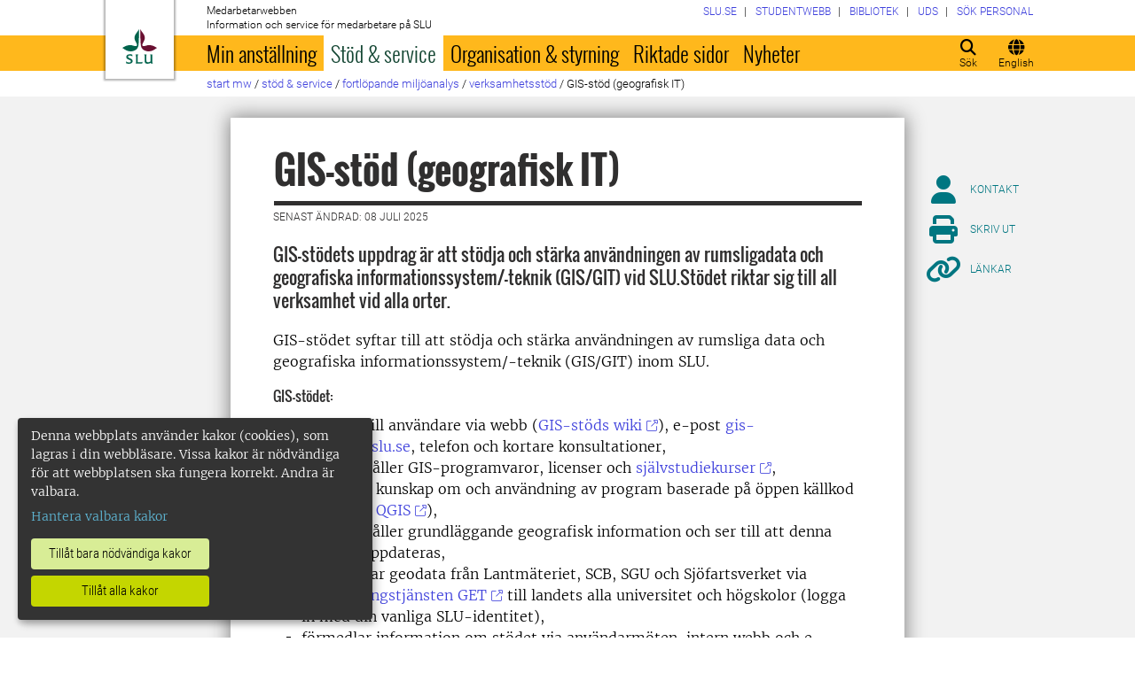

--- FILE ---
content_type: text/html; charset=utf-8
request_url: https://internt.slu.se/stod-service/fortlopande-miljoanalys/verksamhetsstod/geografisk-it/
body_size: 26107
content:



<!DOCTYPE html>
<html lang="sv">
<head>

<meta charset="UTF-8" />
<meta http-equiv="X-UA-Compatible" content="IE=edge" />
<meta name="viewport" content="width=device-width, initial-scale=1.0" />



<title> GIS-st&#246;d (geografisk IT) | Medarbetarwebben</title>

<script type="text/javascript" src="/modules/EPiServer.Vizzit/ClientResources/js/vizzit.integration.js"></script>
<script type="text/javascript">
$vizzit$ = typeof $vizzit$ != 'undefined' ? $vizzit$ : {};
</script>
<script type="text/javascript">
$vizzit$ = {keys: $vizzit$.keys || {},client: $vizzit$.client || {},config: $vizzit$.config || {},endpoint: $vizzit$.endpoint || {},};
</script>
<script type="text/javascript">
$vizzit$.keys.public = 'mYcuQqfwyr4Qx4Jg5b0e41vbItSS67ui97US9PEP3jw=';
</script>
<script type="text/javascript">
$vizzit$.config.cookie_auto = false;
</script>
 

<meta name="generator" content="EPiServer" />

    <meta name="robots" content="index, follow" />

    <meta name="title" content="GIS-stöd (geografisk IT)">
<meta property="og:type" content="website" />
<meta name="twitter:card" content="summary" />


<meta property="og:site_name" content="SLU.SE" />
<meta name="twitter:site" content="" />

    <meta property="og:title" content="GIS-st&#246;d (geografisk IT) | Medarbetarwebben" />
    <meta name="twitter:title" content="GIS-st&#246;d (geografisk IT) | Medarbetarwebben" />

    <meta name="description" content="Informerar om programvaror, data och stöd för GIS." />
    <meta property="og:description" content="Informerar om programvaror, data och stöd för GIS." />
    <meta name="twitter:description" content="Informerar om programvaror, data och stöd för GIS." />

    <meta property="og:url" content="https://internt.slu.se/stod-service/fortlopande-miljoanalys/verksamhetsstod/geografisk-it/" />

    <meta property="og:image" content="https://www.slu.se/globalassets/ew/ew-centrala/start/Profilkollage_logo.jpg" />
    <meta name="twitter:image" content="https://www.slu.se/globalassets/ew/ew-centrala/start/Profilkollage_logo.jpg" />

<meta name="EPi.ID" content="17111" />
<meta name="EPi.Title" content="GIS-stöd (geografisk IT)" />
<meta name="EPi.Published" content="2010-05-24 13:40:00" />
<meta name="EPi.Modified" content="2025-07-08 09:25:20" />
<meta name="EPi.Revised" content="2025-07-08 09:25:20" />


<link rel="icon" href="/favicon.ico" sizes="any">
<link rel="icon" href="/favicon.svg" type="image/svg+xml">
<link rel="apple-touch-icon" href="/apple-touch-icon.png">
<link rel="manifest" href="/manifest.json">

        <meta name="EPi.Category" content="Medarbetarwebben" />

<link rel="canonical" href="https://internt.slu.se/stod-service/fortlopande-miljoanalys/verksamhetsstod/geografisk-it/">



<link rel="preload" href="/Static/css/Fonts/Merriweather/merriweather-v11-latin-300.woff2" as="font" type="font/woff2" crossorigin />
<link rel="preload" href="/Static/css/Fonts/Merriweather/merriweather-v11-latin-700.woff2" as="font" type="font/woff2" crossorigin />
<link rel="preload" href="/Static/css/Fonts/Oswald/oswald-v10-latin-300.woff2" as="font" type="font/woff2" crossorigin />
<link rel="preload" href="/Static/css/Fonts/Oswald/oswald-v10-latin-regular.woff2" as="font" type="font/woff2" crossorigin />
<link rel="preload" href="/Static/css/Fonts/Oswald/oswald-v10-latin-700.woff2" as="font" type="font/woff2" crossorigin />
<link rel="preload" href="/Static/css/Fonts/Roboto/roboto-v15-latin-300.woff2" as="font" type="font/woff2" crossorigin />
<link rel="preload" href="/Static/css/Fonts/Roboto/roboto-v15-latin-700.woff2" as="font" type="font/woff2" crossorigin />
<link rel="preload" href="/Static/css/Fonts/Roboto_Condensed/roboto-condensed-v13-latin-300.woff2" as="font" type="font/woff2" crossorigin />
<link rel="preload" href="/Static/css/Fonts/Roboto_Condensed/roboto-condensed-v13-latin-700.woff2" as="font" type="font/woff2" crossorigin />
<link rel="preload" href="/Static/fontawesome-6-pro/webfonts/fa-light-300.woff2" as="font" type="font/woff2" crossorigin />
<link rel="preload" href="/Static/fontawesome-6-pro/webfonts/fa-solid-900.woff2" as="font" type="font/woff2" crossorigin />

<link href="/bundles/css/global?v=2crsOATNv0FfAI82v_MRZz6GwHv-xK2zRzPYazbgN-s1" rel="stylesheet"/>

<link href="/bundles/less?v=HqR1v9yrVqtR2UnzOmig_8rbrBOhYEH0Y2sI1YYXy_01" rel="stylesheet"/>


<link href="/bundles/less/print?v=O_Wm9GKuLb5DPAtf6Ih6dyBSU8PiAgCNniQG0uFPabQ1" rel="stylesheet" type="text/css" media="print" />





    <!-- EPI2-5 -->
    
    
    
        <script>
            var klaroConfig = {
    version: 1,
    styling: { theme: ["dark", "left"] },
    //styling: { theme: ['light', 'top', 'wide']},
    htmlTexts: false,
    cookieExpiresAfterDays: 30,
    groupByPurpose: false,
    default: false,
    mustConsent: false,
    acceptAll: true,
    hideDeclineAll: false,
    hideLearnMore: false,
    translations: {
        sv: {
            privacyPolicyUrl: "https://www.slu.se/om-slu/om-webbplatsen/",
            consentNotice: {
                description: "Denna webbplats använder kakor (cookies), som lagras i din webbläsare. Vissa kakor är nödvändiga för att webbplatsen ska fungera korrekt. Andra är valbara. ",
                learnMore: "Hantera valbara kakor"
            },
            consentModal: {
                title: "Information om tjänster som använder kakor",
                description: "Denna webbplats använder kakor (cookies) som lagras i din webbläsare. Vissa kakor är nödvändiga för att sidan ska fungera korrekt och andra är valbara. Du väljer vilka du vill tillåta."
            },
            privacyPolicy: {
                name: "om våra kakor",
                text: "Läs mer {privacyPolicy}."
            },
            contextualConsent: {
                acceptAlways: "Alltid",
                acceptOnce: "En gång",
                description: "Godkänn funktionskakor?"
            },
            decline: "Tillåt bara nödvändiga kakor",
            ok: "Tillåt alla kakor",
            service: {
                disableAll: {
                    description: "Använd detta reglage för att tillåta alla kakor eller endast nödvändiga.",
                    title: "Ändra för alla kakor"
                }
            },
            purposeItem: {
                service: "service",
                services: "services"
            }
        },
        en: {
            privacyPolicyUrl: "https://www.slu.se/en/about-slu/about-slus-websites/",
            consentNotice: {
                description: "This website uses cookies which are stored in your browser. Some cookies are necessary for the website to work properly and others are selectable. You choose which ones you want to allow.",
                learnMore: "Cookie settings"
            },
            consentModal: {
                title: "Information about services that use cookies",
                description: "This website uses cookies which are stored in your web browser. Some cookies are necessary for the page to function correctly and others are selectable. You choose which ones you want to allow."
            },
            privacyPolicy: {
                name: "about our cookies",
                text: "Read more {privacyPolicy}."
            },
            contextualConsent: {
                acceptAlways: "Always",
                acceptOnce: "Once",
                description: "Approve function cookies?"
            },
            decline: "Allow only necessary cookies",
            ok: "Allow all cookies",
            service: {
                disableAll: {
                    description: "Use this slider to allow all cookies or only necessary.",
                    title: "Change for all cookies"
                }
            }
        }
    },
    services:[
        {
            name: "necessary",
            contextualConsentOnly: false,
            required: true,
            translations: {
                en: {
                    title: "Necessary cookies",
                    description: "These cookies are necessary for the website to function and can not be turned off. They are used when you use a function on the website that needs an answer, for example when you set cookies, log in or fill in a form."
                },
                sv: {
                    title: "Nödvändiga kakor",
                    description: "Dessa kakor är nödvändiga för att webbplatsen ska fungera och kan inte stängas av. De används när du använder en funktion på webbplatsen som behöver ett svar, exempelvis när du ställer in kakor, loggar in eller fyller i ett formulär."
                }
            },
            //cookies: ['ASP.NET_SessionId', '__RequestVerificationToken', '.EPiForm_BID']
        },
        {
            name: "tracking",
            contextualConsentOnly: false,
onAccept:
`
if(document.cookie.indexOf('___vizzit=') ==-1){
$vizzit.cookie.set();
}
`,      
            translations: {
                en: {
                    title: "Analysis",
                    description: "The website uses analysis services to evaluate and improve the website content, experience and structure. "
                },
                sv: {
                    title: "Analys",
                    description: "Webbplatsen använder analystjänster för att utvärdera och förbättra webbplatsens innehåll, upplevelse och struktur. "
                }
            }
        },
        {
            name: "functional",
            contextualConsentOnly: false,
            translations: {
                en: {
                    title: "Function",
                    description: "These cookies enhance the functionality of the website. For instance, they enable the display of videos and social media feeds. "
                },
                sv: {
                    title: "Funktion",
                    description: "Dessa kakor ökar funktionen på webbplatsen. Exempelvis möjliggörs visning av filmer och flöden från sociala medier. "
                }
            },
            cookies: ['EPi_NumberOfVisits']
        },       
    ]
};

        </script>

    <script defer data-config="klaroConfig" src="/Static/js/klaro-no-css-min.js" onload="global.moveKlaro()"></script>

    <style>
        .table-responsive:before {
            content: "Svep vänster för att läsa mer";
        }
    </style>



</head>

<body class="standardpage Medarbetarwebben  overflow-lg-visible" data-gck="-8584319872344623162" data-isineditmode="False" data-isauthenticated="False" data-currentid="17111">

    

    
    <div id="js-klarocontainer"></div>
    <div role="navigation">
        <a class="skip-to-main-link z-index-3" href="#main" id="skipToMain">Hoppa till huvudinneh&#229;ll</a>
    </div>

    
    


<header class="global-header print-hidden z-index-2 position-relative" id="globalHeader">
    <div class="global-header__wrapper  d-flex align-items-start flex-column">
        <div class="container-fluid mb-auto">
            <div class="row">
                <div class="col-xl-10 offset-xl-1 col-xxl-8 offset-xxl-2">
                    <div class="global-header__brand">
                        <a class="global-header__logo z-index-2 d-inline-block" href="/" id="homeLink">

<svg class="print-visible" role="img" viewBox="0 0 848.43 848.44" xmlns="http://www.w3.org/2000/svg" aria-hidden="true">
    <title id="sluLogoTitleId">Sveriges lantbruksuniversitet logo</title>
    <path fill="#690f31" d="M867.56,474.7c-58.43,38.71-114,84.5-198.51,84.5-97.68,0-179.9-45.22-195.65-143.29-11.46-71.49-12.89-261.41-12.89-325.85V15.78h1.43c38.67,80.27,107.42,128,107.42,210.78,0,41-13.46,67.55-33.8,106.55-10.6,20.35-26.36,46.35-26.36,70.37,0,14.13,6.59,27.69,30.94,27.69,47.84,0,74.77-24.86,136.93-24.86,71,0,121.75,25.71,190.49,66.69v1.7Z" transform="translate(-19.13 -15.78)" />
    <path fill="#00634c" d="M19.13,473c68.75-41,119.45-66.69,190.5-66.69,62.16,0,89.08,24.86,136.92,24.86,24.35,0,30.94-13.56,30.94-27.69,0-24-15.75-50-26.35-70.37-20.34-39-33.8-65.57-33.8-106.55,0-82.8,68.75-130.51,107.42-210.78h1.43V89.5c0,65-1.43,254.92-12.89,326.41C397.54,514,315.33,559.2,217.65,559.2c-84.51,0-140.08-45.79-198.52-84.5V473Z" transform="translate(-19.13 -15.78)" />
    <path fill="#00634c" d="M260.45,686.33c-8-13.47-27.51-24.64-60.45-24.64-24.35,0-42.39,7.45-42.39,27.5,0,45.55,113.44,36.95,113.44,107.42,0,41-29.51,67.61-88,67.61-28.65,0-55-4.59-71-11.75A196.63,196.63,0,0,1,110.63,827a230.15,230.15,0,0,1,1.43-24.06h1.72c16.9,22.05,44.69,29.5,72.19,29.5,26.92,0,41.25-10.89,41.25-29.22,0-45.83-112.29-33.23-112.29-106.85,0-40.39,30.65-65.6,88.23-65.6,14.89,0,43.25,1.72,59,8.88.86,3.73,1.15,13.47,1.15,20.92,0,10.31-.57,19.76-1.15,25.78Z" transform="translate(-19.13 -15.78)" />
    <path fill="#00634c" d="M451.23,827.55c34.66,0,51-4,61.3-13.46h1.73c-1.15,11.74-7.46,38.67-10.89,47.26H339.51v-1.72c9.74-6,14.32-11.46,14.32-30.65V701.22c0-43.83,0-54.71-13.18-64.74v-1.71c6.31-.58,18.05-1.15,32.37-1.15,16.62,0,31.23.57,38.67,1.43v1.72c-15.46,11.46-16,20.62-16,64.45V827.55Z" transform="translate(-19.13 -15.78)" />
    <path fill="#00634c" d="M567,700.94c0-43.55,0-52.71-15.76-64.17v-1.72c5.73-.57,20.35-1.43,35.24-1.43,8.31,0,16,0,23.77.57-.28,8.31-1.43,22.06-1.43,66.75v76.19c0,33.52,4.88,50.42,37.53,50.42,25.49,0,50.7-10,61.3-18.91,4.58-4,4.58-8.3,4.58-14V701.8c0-44.41,0-53.29-15.75-65v-1.72c5.73-.57,20.34-1.43,35.81-1.43,7.73,0,15.18,0,23.21.57-.29,8.31-1.44,22.06-1.44,67V806.64c0,19.19,2.29,43,18.62,53.57v1.14h-49c-3.73-4-7.16-16-8.31-20.62-23.21,15.47-47.27,23.49-78.78,23.49C583.29,864.22,567,837.86,567,796v-95.1Z" transform="translate(-19.13 -15.78)" />
</svg>

                            <span class="visually-hidden">Till startsida</span>
                        </a>
                        <div class="global-header__site-owner xpt-1">
                            <span class="">Medarbetarwebben</span>
                            <span class="d-none d-lg-block">Information och service f&#246;r medarbetare p&#229; SLU</span>
                        </div>
                    </div>
                </div>
            </div>
        </div>
        <nav class="mega-menu z-index-1 d-lg-flex" id="navMenu" aria-label="Navigering">
            <div class="container-fluid">
                <div class="row">
                    <div class="col-xl-10 offset-xl-1 col-xxl-8 offset-xxl-2 d-lg-flex p-0">
                        <div class="mega-menu__functions d-flex order-lg-2 xpe-3 xpe-lg-0 pt-4 pb-2 py-lg-0">
                            <div class="d-inline">
                                <button class="icon-button d-flex flex-column align-items-center" id="quickSearchBtn" type="button" aria-controls="quick-search-ac">
                                    <span class="icon-button__icon" aria-hidden="true"></span>
                                    <span class="function-button-text">S&#246;k</span>
                                </button>
                            </div>
                            <div class="d-inline js-language">
                                    <a class="icon-button d-flex flex-column align-items-center" href="/en/support-services/environmental-monitoring-and-assessment/support-ema/gis-support/" id="navLanguage">
                                        <span class="icon-button__icon" aria-hidden="true"></span>
                                        <span class="function-button-text">English</span>
                                    </a>
                                                            </div>
                            <div class="d-inline">
                                <button class="icon-button d-flex flex-column align-items-center d-lg-none" id="navMenuToggle" type="button">
                                    <span class="icon-button__icon" aria-hidden="true"></span>
                                    <span class="function-button-text">Meny</span>
                                </button>
                            </div>
                        </div>
                        <div class="mega-menu__links d-lg-block xmx-4 xmx-lg-0 pt-2 pt-lg-1">
                            <ul class="p-0 d-flex flex-wrap">
                                    <li>
                                        <a href="/valj-webbplats/">
                                            <span>SLU.SE</span>
                                        </a>
                                    </li>
                                                                    <li>
                                        <a href="https://student.slu.se/">
                                            <span>Studentwebb</span>
                                        </a>
                                    </li>
                                                                                                    <li>
                                        <a href="https://www.slu.se/bibliotek/">
                                            <span>Bibliotek</span>
                                        </a>
                                    </li>
                                                                    <li>
                                        <a href="/universitetsdjursjukhuset/">
                                            <span>UDS</span>
                                        </a>
                                    </li>
                                                                    <li>
                                        <a href="/installningar/sok-anstalld/">
                                            <span>S&#246;k personal</span>
                                        </a>
                                    </li>
                            </ul>
                        </div>
                        <div class="mega-menu__menu-root d-none d-lg-block flex-grow-1 order-lg-0" id="navMenuRoot">
                            <div class="mega-menu__level mega-menu__level--one" id="navGrpRoot">
                                <div class="mega-menu__mega-scroll">
                                    <ul class="d-lg-flex mb-0 px-4 px-lg-3">
                                        <li class="flex-shrink-0">
                                                <a class="mega-menu__root-link mega-menu__root-link--expand d-block py-2 px-lg-2" href="/min-anstallning/" id="navItm1stLvl201579" data-group="navGrpRoot" data-target="navGrp201579">Min anst&#228;llning</a>
                <button class="icon-button mega-menu__mobile-traverse d-lg-none" type="button" data-origin="navGrpRoot" data-destination="navGrp201579">
                    <span class="fas fa-chevron-right fa-fw" aria-hidden="true"></span>
                    <span class="visually-hidden">Visa navigeringl&#228;nkar f&#246;r Min anst&#228;llning</span>
                </button>
                <div class="mega-menu__level mega-menu__level--two z-index-lg-1 d-lg-none mx-lg-3 p-lg-4" id="navGrp201579">
                    <span class="fas fa-circle-location-arrow fa-2x d-none d-lg-inline me-2" aria-hidden="true"></span>
                    <a class="d-none d-lg-inline" href="/min-anstallning/">Startsida f&#246;r Min anst&#228;llning</a>
                    <hr class="d-none d-lg-block my-2">

                    <button class="mega-menu__back-button mega-menu__mobile-traverse d-lg-none" type="button" data-origin="navGrp201579" data-destination="navGrpRoot">
                        <span class="fas fa-chevron-left fa-fw" aria-hidden="true"></span>
                        <span>Tillbaka till huvudmenyn</span>
                    </button>

                    <div class="mega-menu__mega-scroll">
            <ul>
                    <li class="py-2 pt-lg-0">
                            <a href="/min-anstallning/nyanstalld/" id="navItm2ndLvl508522" data-group="navGrp201579">Nyanst&#228;lld</a>


                        <hr class="d-none d-lg-block mt-2 mb-0">
                    </li>
                    <li class="py-2 pt-lg-0">
                            <a href="/min-anstallning/hantering-av-personuppgifter/" id="navItm2ndLvl427473" data-group="navGrp201579">Hantering av personuppgifter</a>


                        <hr class="d-none d-lg-block mt-2 mb-0">
                    </li>
                    <li class="py-2 pt-lg-0">
                            <a href="/min-anstallning/lon-och-pension/" id="navItm2ndLvl204367" data-group="navGrp201579">L&#246;n och pension</a>

                                <button class="icon-button mega-menu__mobile-traverse d-lg-none" type="button" data-origin="navGrp201579" data-destination="navGrp204367">
                                    <span class="fas fa-chevron-right fa-fw" aria-hidden="true"></span>
                                    <span class="visually-hidden">Visa navigeringl&#228;nkar f&#246;r L&#246;n och pension</span>
                                </button>
                                <div class="mega-menu__level mega-menu__level--three" id="navGrp204367">
                                    <button class="mega-menu__back-button mega-menu__mobile-traverse d-lg-none" type="button" data-origin="navGrp204367" data-destination="navGrp201579">
                                        <span class="fas fa-chevron-left fa-fw" aria-hidden="true"></span>
                                        <span>Tillbaka till Min anst&#228;llning</span>
                                    </button>

                                    <div class="mega-menu__mega-scroll">
                                        <ul>
                                                <li class="py-2 pb-lg-0">
                                                    <a href="/min-anstallning/lon-och-pension/nyheter-lon/" id="navItm3rdLvl770239" data-group="navGrp204367">Nyheter l&#246;n</a>
                                                </li>
                                                <li class="py-2 pb-lg-0">
                                                    <a href="/min-anstallning/lon-och-pension/lon/" id="navItm3rdLvl93144" data-group="navGrp204367">L&#246;n</a>
                                                </li>
                                                <li class="py-2 pb-lg-0">
                                                    <a href="/min-anstallning/lon-och-pension/lonesattning/" id="navItm3rdLvl93369" data-group="navGrp204367">L&#246;nes&#228;ttning</a>
                                                </li>
                                                <li class="py-2 pb-lg-0">
                                                    <a href="/min-anstallning/lon-och-pension/lonekriterier/" id="navItm3rdLvl525557" data-group="navGrp204367">L&#246;nekriterier</a>
                                                </li>
                                                <li class="py-2 pb-lg-0">
                                                    <a href="/min-anstallning/lon-och-pension/Partsgemensam_information/" id="navItm3rdLvl598164" data-group="navGrp204367">L&#246;nerevision 2025</a>
                                                </li>
                                                <li class="py-2 pb-lg-0">
                                                    <a href="/min-anstallning/lon-och-pension/pension/" id="navItm3rdLvl93363" data-group="navGrp204367">Pension</a>
                                                </li>
                                                <li class="py-2 pb-lg-0">
                                                    <a href="/min-anstallning/lon-och-pension/doktorandstege/" id="navItm3rdLvl911" data-group="navGrp204367">Doktorandstegen</a>
                                                </li>
                                                <li class="py-2 pb-lg-0">
                                                    <a href="/min-anstallning/lon-och-pension/skatt/" id="navItm3rdLvl512391" data-group="navGrp204367">Skatter</a>
                                                </li>
                                                <li class="py-2 pb-lg-0">
                                                    <a href="/min-anstallning/lon-och-pension/uppdragstillagg_arvoden_ersattningar/" id="navItm3rdLvl523237" data-group="navGrp204367">Uppdragstill&#228;gg och ers&#228;ttningar</a>
                                                </li>
                                                <li class="py-2 pb-lg-0">
                                                    <a href="/min-anstallning/lon-och-pension/timavlonad/" id="navItm3rdLvl754496" data-group="navGrp204367">Timavl&#246;nad</a>
                                                </li>
                                                <li class="py-2 pb-lg-0">
                                                    <a href="/min-anstallning/lon-och-pension/uppgifter-till-forsakringskassan/" id="navItm3rdLvl831455" data-group="navGrp204367">Uppgifter till F&#246;rs&#228;kringskassan</a>
                                                </li>
                                        </ul>
                                    </div>
                                </div>

                        <hr class="d-none d-lg-block mt-2 mb-0">
                    </li>
                    <li class="py-2 pt-lg-0">
                            <a href="/min-anstallning/formaner_pa_SLU/" id="navItm2ndLvl729282" data-group="navGrp201579">F&#246;rm&#229;ner p&#229; SLU</a>

                                <button class="icon-button mega-menu__mobile-traverse d-lg-none" type="button" data-origin="navGrp201579" data-destination="navGrp729282">
                                    <span class="fas fa-chevron-right fa-fw" aria-hidden="true"></span>
                                    <span class="visually-hidden">Visa navigeringl&#228;nkar f&#246;r F&#246;rm&#229;ner p&#229; SLU</span>
                                </button>
                                <div class="mega-menu__level mega-menu__level--three" id="navGrp729282">
                                    <button class="mega-menu__back-button mega-menu__mobile-traverse d-lg-none" type="button" data-origin="navGrp729282" data-destination="navGrp201579">
                                        <span class="fas fa-chevron-left fa-fw" aria-hidden="true"></span>
                                        <span>Tillbaka till Min anst&#228;llning</span>
                                    </button>

                                    <div class="mega-menu__mega-scroll">
                                        <ul>
                                                <li class="py-2 pb-lg-0">
                                                    <a href="/min-anstallning/formaner_pa_SLU/friskvard/" id="navItm3rdLvl834306" data-group="navGrp729282">Friskv&#229;rd</a>
                                                </li>
                                                <li class="py-2 pb-lg-0">
                                                    <a href="/min-anstallning/formaner_pa_SLU/ovriga_formaner/" id="navItm3rdLvl731669" data-group="navGrp729282">&#214;vriga f&#246;rm&#229;ner</a>
                                                </li>
                                        </ul>
                                    </div>
                                </div>

                        <hr class="d-none d-lg-block mt-2 mb-0">
                    </li>
                    <li class="py-2 pt-lg-0">
                            <a href="/min-anstallning/arbetstid-och-anstallningsvillkor-in/" id="navItm2ndLvl204384" data-group="navGrp201579">Arbetstid och anst&#228;llningsformer</a>

                                <button class="icon-button mega-menu__mobile-traverse d-lg-none" type="button" data-origin="navGrp201579" data-destination="navGrp204384">
                                    <span class="fas fa-chevron-right fa-fw" aria-hidden="true"></span>
                                    <span class="visually-hidden">Visa navigeringl&#228;nkar f&#246;r Arbetstid och anst&#228;llningsvillkor</span>
                                </button>
                                <div class="mega-menu__level mega-menu__level--three" id="navGrp204384">
                                    <button class="mega-menu__back-button mega-menu__mobile-traverse d-lg-none" type="button" data-origin="navGrp204384" data-destination="navGrp201579">
                                        <span class="fas fa-chevron-left fa-fw" aria-hidden="true"></span>
                                        <span>Tillbaka till Min anst&#228;llning</span>
                                    </button>

                                    <div class="mega-menu__mega-scroll">
                                        <ul>
                                                <li class="py-2 pb-lg-0">
                                                    <a href="/min-anstallning/arbetstid-och-anstallningsvillkor-in/anstallningsformer-tidsbegransingar/" id="navItm3rdLvl511423" data-group="navGrp204384">Anst&#228;llningsformer</a>
                                                </li>
                                                <li class="py-2 pb-lg-0">
                                                    <a href="/min-anstallning/arbetstid-och-anstallningsvillkor-in/vara-arbetstider/" id="navItm3rdLvl93471" data-group="navGrp204384">V&#229;ra arbetstider</a>
                                                </li>
                                                <li class="py-2 pb-lg-0">
                                                    <a href="/min-anstallning/arbetstid-och-anstallningsvillkor-in/distansarbete-medarbetare/" id="navItm3rdLvl520340" data-group="navGrp204384">Distansarbete</a>
                                                </li>
                                        </ul>
                                    </div>
                                </div>

                        <hr class="d-none d-lg-block mt-2 mb-0">
                    </li>
                    <li class="py-2 pt-lg-0">
                            <a href="/min-anstallning/lediga-anstallningar/" id="navItm2ndLvl228068" data-group="navGrp201579">Lediga anst&#228;llningar</a>


                        <hr class="d-none d-lg-block mt-2 mb-0">
                    </li>
                    <li class="py-2 pt-lg-0">
                            <a href="/min-anstallning/forsakringar/" id="navItm2ndLvl93154" data-group="navGrp201579">F&#246;rs&#228;kringar</a>


                        <hr class="d-none d-lg-block mt-2 mb-0">
                    </li>
            </ul>
            <ul>
                    <li class="py-2 pt-lg-0">
                            <a href="/min-anstallning/semester-och-ledigheter-in/" id="navItm2ndLvl204388" data-group="navGrp201579">Semester och ledigheter</a>

                                <button class="icon-button mega-menu__mobile-traverse d-lg-none" type="button" data-origin="navGrp201579" data-destination="navGrp204388">
                                    <span class="fas fa-chevron-right fa-fw" aria-hidden="true"></span>
                                    <span class="visually-hidden">Visa navigeringl&#228;nkar f&#246;r Semester och ledigheter</span>
                                </button>
                                <div class="mega-menu__level mega-menu__level--three" id="navGrp204388">
                                    <button class="mega-menu__back-button mega-menu__mobile-traverse d-lg-none" type="button" data-origin="navGrp204388" data-destination="navGrp201579">
                                        <span class="fas fa-chevron-left fa-fw" aria-hidden="true"></span>
                                        <span>Tillbaka till Min anst&#228;llning</span>
                                    </button>

                                    <div class="mega-menu__mega-scroll">
                                        <ul>
                                                <li class="py-2 pb-lg-0">
                                                    <a href="/min-anstallning/semester-och-ledigheter-in/ledighet-for-studier/" id="navItm3rdLvl213200" data-group="navGrp204388">Ledighet f&#246;r studier</a>
                                                </li>
                                                <li class="py-2 pb-lg-0">
                                                    <a href="/min-anstallning/semester-och-ledigheter-in/semester/" id="navItm3rdLvl93313" data-group="navGrp204388">Semester</a>
                                                </li>
                                                <li class="py-2 pb-lg-0">
                                                    <a href="/min-anstallning/semester-och-ledigheter-in/annan-tjanstledighet/" id="navItm3rdLvl93286" data-group="navGrp204388">Annan tj&#228;nstledighet</a>
                                                </li>
                                                <li class="py-2 pb-lg-0">
                                                    <a href="/min-anstallning/semester-och-ledigheter-in/foraldraledighet/" id="navItm3rdLvl93285" data-group="navGrp204388">F&#246;r&#228;ldraledighet och barntillsyn</a>
                                                </li>
                                                <li class="py-2 pb-lg-0">
                                                    <a href="/min-anstallning/semester-och-ledigheter-in/facklig-fortroendeman/" id="navItm3rdLvl517393" data-group="navGrp204388">Facklig f&#246;rtroendeman</a>
                                                </li>
                                        </ul>
                                    </div>
                                </div>

                        <hr class="d-none d-lg-block mt-2 mb-0">
                    </li>
                    <li class="py-2 pt-lg-0">
                            <a href="/min-anstallning/sjuk-och-frisk-in/" id="navItm2ndLvl204389" data-group="navGrp201579">Sjuk och frisk</a>

                                <button class="icon-button mega-menu__mobile-traverse d-lg-none" type="button" data-origin="navGrp201579" data-destination="navGrp204389">
                                    <span class="fas fa-chevron-right fa-fw" aria-hidden="true"></span>
                                    <span class="visually-hidden">Visa navigeringl&#228;nkar f&#246;r Sjuk och frisk</span>
                                </button>
                                <div class="mega-menu__level mega-menu__level--three" id="navGrp204389">
                                    <button class="mega-menu__back-button mega-menu__mobile-traverse d-lg-none" type="button" data-origin="navGrp204389" data-destination="navGrp201579">
                                        <span class="fas fa-chevron-left fa-fw" aria-hidden="true"></span>
                                        <span>Tillbaka till Min anst&#228;llning</span>
                                    </button>

                                    <div class="mega-menu__mega-scroll">
                                        <ul>
                                                <li class="py-2 pb-lg-0">
                                                    <a href="/min-anstallning/sjuk-och-frisk-in/nar-du-blir-sjuk/" id="navItm3rdLvl93456" data-group="navGrp204389">Om du blir sjuk</a>
                                                </li>
                                                <li class="py-2 pb-lg-0">
                                                    <a href="/min-anstallning/sjuk-och-frisk-in/vard-av-barn/" id="navItm3rdLvl93454" data-group="navGrp204389">V&#229;rd av barn</a>
                                                </li>
                                                <li class="py-2 pb-lg-0">
                                                    <a href="/min-anstallning/sjuk-och-frisk-in/arbetsskada/" id="navItm3rdLvl526" data-group="navGrp204389">Arbetsskada</a>
                                                </li>
                                                <li class="py-2 pb-lg-0">
                                                    <a href="/min-anstallning/sjuk-och-frisk-in/friskvard/" id="navItm3rdLvl93457" data-group="navGrp204389">Friskv&#229;rd</a>
                                                </li>
                                                <li class="py-2 pb-lg-0">
                                                    <a href="/min-anstallning/sjuk-och-frisk-in/foretagshalsovard/" id="navItm3rdLvl535" data-group="navGrp204389">F&#246;retagsh&#228;lsan</a>
                                                </li>
                                                <li class="py-2 pb-lg-0">
                                                    <a href="/min-anstallning/sjuk-och-frisk-in/medicinska-kontroller/" id="navItm3rdLvl490398" data-group="navGrp204389">Medicinska kontroller i arbetslivet</a>
                                                </li>
                                        </ul>
                                    </div>
                                </div>

                        <hr class="d-none d-lg-block mt-2 mb-0">
                    </li>
                    <li class="py-2 pt-lg-0">
                            <a href="/min-anstallning/kompetens-och-karriarutveckling/" id="navItm2ndLvl212914" data-group="navGrp201579">Kompetens- och karri&#228;rutveckling</a>

                                <button class="icon-button mega-menu__mobile-traverse d-lg-none" type="button" data-origin="navGrp201579" data-destination="navGrp212914">
                                    <span class="fas fa-chevron-right fa-fw" aria-hidden="true"></span>
                                    <span class="visually-hidden">Visa navigeringl&#228;nkar f&#246;r Kompetens- och karri&#228;rutveckling</span>
                                </button>
                                <div class="mega-menu__level mega-menu__level--three" id="navGrp212914">
                                    <button class="mega-menu__back-button mega-menu__mobile-traverse d-lg-none" type="button" data-origin="navGrp212914" data-destination="navGrp201579">
                                        <span class="fas fa-chevron-left fa-fw" aria-hidden="true"></span>
                                        <span>Tillbaka till Min anst&#228;llning</span>
                                    </button>

                                    <div class="mega-menu__mega-scroll">
                                        <ul>
                                                <li class="py-2 pb-lg-0">
                                                    <a href="/min-anstallning/kompetens-och-karriarutveckling/kurser/" id="navItm3rdLvl56105" data-group="navGrp212914">Kurser, seminarier &amp; workshops</a>
                                                </li>
                                                <li class="py-2 pb-lg-0">
                                                    <a href="/min-anstallning/kompetens-och-karriarutveckling/ledarskap/" id="navItm3rdLvl76706" data-group="navGrp212914">Ledarskap vid SLU</a>
                                                </li>
                                                <li class="py-2 pb-lg-0">
                                                    <a href="/min-anstallning/kompetens-och-karriarutveckling/akademiska-karriaren/" id="navItm3rdLvl237582" data-group="navGrp212914">Akademisk karri&#228;r</a>
                                                </li>
                                                <li class="py-2 pb-lg-0">
                                                    <a href="/min-anstallning/kompetens-och-karriarutveckling/ledar-medarbetarskap/" id="navItm3rdLvl217443" data-group="navGrp212914">Medarbetarskap</a>
                                                </li>
                                                <li class="py-2 pb-lg-0">
                                                    <a href="/min-anstallning/kompetens-och-karriarutveckling/personal-och-lararbyten/" id="navItm3rdLvl724" data-group="navGrp212914">Personal- &amp; l&#228;rarutbyten</a>
                                                </li>
                                                <li class="py-2 pb-lg-0">
                                                    <a href="/min-anstallning/kompetens-och-karriarutveckling/fokus-forum-for-karriarutveckling-vid-slu/" id="navItm3rdLvl230355" data-group="navGrp212914">FOKUS</a>
                                                </li>
                                                <li class="py-2 pb-lg-0">
                                                    <a href="/min-anstallning/kompetens-och-karriarutveckling/utmarkelser-och-priser/" id="navItm3rdLvl373520" data-group="navGrp212914">Utm&#228;rkelser</a>
                                                </li>
                                        </ul>
                                    </div>
                                </div>

                        <hr class="d-none d-lg-block mt-2 mb-0">
                    </li>
            </ul>
            <ul>
                    <li class="py-2 pt-lg-0">
                            <a href="/min-anstallning/arbetsmiljo-lika-villkor/" id="navItm2ndLvl204390" data-group="navGrp201579">Arbetsmilj&#246; och lika villkor</a>

                                <button class="icon-button mega-menu__mobile-traverse d-lg-none" type="button" data-origin="navGrp201579" data-destination="navGrp204390">
                                    <span class="fas fa-chevron-right fa-fw" aria-hidden="true"></span>
                                    <span class="visually-hidden">Visa navigeringl&#228;nkar f&#246;r Arbetsmilj&#246; och Lika villkor</span>
                                </button>
                                <div class="mega-menu__level mega-menu__level--three" id="navGrp204390">
                                    <button class="mega-menu__back-button mega-menu__mobile-traverse d-lg-none" type="button" data-origin="navGrp204390" data-destination="navGrp201579">
                                        <span class="fas fa-chevron-left fa-fw" aria-hidden="true"></span>
                                        <span>Tillbaka till Min anst&#228;llning</span>
                                    </button>

                                    <div class="mega-menu__mega-scroll">
                                        <ul>
                                                <li class="py-2 pb-lg-0">
                                                    <a href="/min-anstallning/arbetsmiljo-lika-villkor/viktigt-for-dig-som-medarbetare/" id="navItm3rdLvl93477" data-group="navGrp204390">Arbetsmilj&#246; p&#229; SLU</a>
                                                </li>
                                                <li class="py-2 pb-lg-0">
                                                    <a href="/Organisation-och-styrning/lika-villkor/" id="navItm3rdLvl476164" data-group="navGrp204390">J&#228;mst&#228;lldhet och lika villkor</a>
                                                </li>
                                                <li class="py-2 pb-lg-0">
                                                    <a href="/min-anstallning/arbetsmiljo-lika-villkor/arbetsmiljopolicy/" id="navItm3rdLvl17830" data-group="navGrp204390">Arbetsmilj&#246;policy</a>
                                                </li>
                                                <li class="py-2 pb-lg-0">
                                                    <a href="/min-anstallning/arbetsmiljo-lika-villkor/skyddsombud/" id="navItm3rdLvl272611" data-group="navGrp204390">Skyddsombud</a>
                                                </li>
                                                <li class="py-2 pb-lg-0">
                                                    <a href="/min-anstallning/arbetsmiljo-lika-villkor/medarbetarundersokning-2024/" id="navItm3rdLvl692535" data-group="navGrp204390">Medarbetarunders&#246;kning 2024</a>
                                                </li>
                                                <li class="py-2 pb-lg-0">
                                                    <a href="/min-anstallning/arbetsmiljo-lika-villkor/grundlaggande-webbutbildning-i-arbetsmiljo---for-medarbetare/" id="navItm3rdLvl832803" data-group="navGrp204390">Grundl&#228;ggande webbutbildning i arbetsmilj&#246; - f&#246;r medarbetare</a>
                                                </li>
                                        </ul>
                                    </div>
                                </div>

                        <hr class="d-none d-lg-block mt-2 mb-0">
                    </li>
                    <li class="py-2 pt-lg-0">
                            <a href="/min-anstallning/att-vara-medarbetare-in/" id="navItm2ndLvl204386" data-group="navGrp201579">Att vara medarbetare</a>

                                <button class="icon-button mega-menu__mobile-traverse d-lg-none" type="button" data-origin="navGrp201579" data-destination="navGrp204386">
                                    <span class="fas fa-chevron-right fa-fw" aria-hidden="true"></span>
                                    <span class="visually-hidden">Visa navigeringl&#228;nkar f&#246;r Att vara medarbetare</span>
                                </button>
                                <div class="mega-menu__level mega-menu__level--three" id="navGrp204386">
                                    <button class="mega-menu__back-button mega-menu__mobile-traverse d-lg-none" type="button" data-origin="navGrp204386" data-destination="navGrp201579">
                                        <span class="fas fa-chevron-left fa-fw" aria-hidden="true"></span>
                                        <span>Tillbaka till Min anst&#228;llning</span>
                                    </button>

                                    <div class="mega-menu__mega-scroll">
                                        <ul>
                                                <li class="py-2 pb-lg-0">
                                                    <a href="/min-anstallning/att-vara-medarbetare-in/att-vara-medarbetare/" id="navItm3rdLvl93147" data-group="navGrp204386">V&#229;r v&#228;rdegrund</a>
                                                </li>
                                                <li class="py-2 pb-lg-0">
                                                    <a href="/min-anstallning/att-vara-medarbetare-in/skyldigheter/" id="navItm3rdLvl93287" data-group="navGrp204386">Skyldigheter</a>
                                                </li>
                                                <li class="py-2 pb-lg-0">
                                                    <a href="/min-anstallning/att-vara-medarbetare-in/bisyssla/" id="navItm3rdLvl93382" data-group="navGrp204386">Bisysslor</a>
                                                </li>
                                                <li class="py-2 pb-lg-0">
                                                    <a href="/min-anstallning/att-vara-medarbetare-in/medarbetarsamtal/" id="navItm3rdLvl536" data-group="navGrp204386">Medarbetarsamtal</a>
                                                </li>
                                                <li class="py-2 pb-lg-0">
                                                    <a href="/min-anstallning/att-vara-medarbetare-in/medarbetarpolicy/" id="navItm3rdLvl770592" data-group="navGrp204386">Medarbetarpolicy</a>
                                                </li>
                                                <li class="py-2 pb-lg-0">
                                                    <a href="/min-anstallning/att-vara-medarbetare-in/webbutbildning-statsanstalld/" id="navItm3rdLvl787943" data-group="navGrp204386">Webbutbildning-Statsanst&#228;lld</a>
                                                </li>
                                        </ul>
                                    </div>
                                </div>

                        <hr class="d-none d-lg-block mt-2 mb-0">
                    </li>
                    <li class="py-2 pt-lg-0">
                            <a href="/min-anstallning/blanketter-medarbetare/" id="navItm2ndLvl514305" data-group="navGrp201579">Blanketter medarbetare</a>


                        <hr class="d-none d-lg-block mt-2 mb-0">
                    </li>
                    <li class="py-2 pt-lg-0">
                            <a href="/min-anstallning/hrs4r/" id="navItm2ndLvl452440" data-group="navGrp201579">HR Excellence in Research</a>


                        <hr class="d-none d-lg-block mt-2 mb-0">
                    </li>
                    <li class="py-2 pt-lg-0">
                            <a href="/min-anstallning/lokala-kollektivavtal/" id="navItm2ndLvl834448" data-group="navGrp201579">Lokala kollektivavtal</a>


                        <hr class="d-none d-lg-block mt-2 mb-0">
                    </li>
            </ul>
            <ul>
                    <li class="py-2 pt-lg-0">
                            <a href="/min-anstallning/sluta-pa-slu-in/" id="navItm2ndLvl204391" data-group="navGrp201579">Sluta p&#229; SLU?</a>

                                <button class="icon-button mega-menu__mobile-traverse d-lg-none" type="button" data-origin="navGrp201579" data-destination="navGrp204391">
                                    <span class="fas fa-chevron-right fa-fw" aria-hidden="true"></span>
                                    <span class="visually-hidden">Visa navigeringl&#228;nkar f&#246;r Sluta p&#229; SLU?</span>
                                </button>
                                <div class="mega-menu__level mega-menu__level--three" id="navGrp204391">
                                    <button class="mega-menu__back-button mega-menu__mobile-traverse d-lg-none" type="button" data-origin="navGrp204391" data-destination="navGrp201579">
                                        <span class="fas fa-chevron-left fa-fw" aria-hidden="true"></span>
                                        <span>Tillbaka till Min anst&#228;llning</span>
                                    </button>

                                    <div class="mega-menu__mega-scroll">
                                        <ul>
                                                <li class="py-2 pb-lg-0">
                                                    <a href="/min-anstallning/sluta-pa-slu-in/om-du-vill-saga-upp-dig/" id="navItm3rdLvl298738" data-group="navGrp204391">Om du vill s&#228;ga upp dig</a>
                                                </li>
                                                <li class="py-2 pb-lg-0">
                                                    <a href="/min-anstallning/sluta-pa-slu-in/intyg-och-betyg/" id="navItm3rdLvl93463" data-group="navGrp204391">Intyg och betyg</a>
                                                </li>
                                        </ul>
                                    </div>
                                </div>

                        <hr class="d-none d-lg-block mt-2 mb-0">
                    </li>
                    <li class="py-2 pt-lg-0">
                            <a href="/min-anstallning/tjansteresor/" id="navItm2ndLvl204575" data-group="navGrp201579">Tj&#228;nsteresor</a>

                                <button class="icon-button mega-menu__mobile-traverse d-lg-none" type="button" data-origin="navGrp201579" data-destination="navGrp204575">
                                    <span class="fas fa-chevron-right fa-fw" aria-hidden="true"></span>
                                    <span class="visually-hidden">Visa navigeringl&#228;nkar f&#246;r Tj&#228;nsteresor</span>
                                </button>
                                <div class="mega-menu__level mega-menu__level--three" id="navGrp204575">
                                    <button class="mega-menu__back-button mega-menu__mobile-traverse d-lg-none" type="button" data-origin="navGrp204575" data-destination="navGrp201579">
                                        <span class="fas fa-chevron-left fa-fw" aria-hidden="true"></span>
                                        <span>Tillbaka till Min anst&#228;llning</span>
                                    </button>

                                    <div class="mega-menu__mega-scroll">
                                        <ul>
                                                <li class="py-2 pb-lg-0">
                                                    <a href="/min-anstallning/tjansteresor/riktlinjer-tjansteresor-och-moten/" id="navItm3rdLvl869" data-group="navGrp204575">Riktlinjer f&#246;r tj&#228;nsteresor och m&#246;ten</a>
                                                </li>
                                                <li class="py-2 pb-lg-0">
                                                    <a href="/min-anstallning/tjansteresor/reserakning-utlagg/" id="navItm3rdLvl55009" data-group="navGrp204575">Reser&#228;kning och utl&#228;gg</a>
                                                </li>
                                                <li class="py-2 pb-lg-0">
                                                    <a href="/min-anstallning/tjansteresor/reseforskott-och-betalkort/" id="navItm3rdLvl865" data-group="navGrp204575">Betalkort och resef&#246;rskott</a>
                                                </li>
                                                <li class="py-2 pb-lg-0">
                                                    <a href="/min-anstallning/tjansteresor/faq---ny-resebyra/" id="navItm3rdLvl528620" data-group="navGrp204575">FAQ - Resor</a>
                                                </li>
                                        </ul>
                                    </div>
                                </div>

                        <hr class="d-none d-lg-block mt-2 mb-0">
                    </li>
                    <li class="py-2 pt-lg-0">
                            <a href="/min-anstallning/facket/" id="navItm2ndLvl93153" data-group="navGrp201579">Facket</a>

                                <button class="icon-button mega-menu__mobile-traverse d-lg-none" type="button" data-origin="navGrp201579" data-destination="navGrp93153">
                                    <span class="fas fa-chevron-right fa-fw" aria-hidden="true"></span>
                                    <span class="visually-hidden">Visa navigeringl&#228;nkar f&#246;r Facket</span>
                                </button>
                                <div class="mega-menu__level mega-menu__level--three" id="navGrp93153">
                                    <button class="mega-menu__back-button mega-menu__mobile-traverse d-lg-none" type="button" data-origin="navGrp93153" data-destination="navGrp201579">
                                        <span class="fas fa-chevron-left fa-fw" aria-hidden="true"></span>
                                        <span>Tillbaka till Min anst&#228;llning</span>
                                    </button>

                                    <div class="mega-menu__mega-scroll">
                                        <ul>
                                                <li class="py-2 pb-lg-0">
                                                    <a href="/min-anstallning/facket/kontaktpersoner/" id="navItm3rdLvl280599" data-group="navGrp93153">Kontaktpersoner vid rekrytering</a>
                                                </li>
                                                <li class="py-2 pb-lg-0">
                                                    <a href="/min-anstallning/facket/information-forhandling-o-forankring/" id="navItm3rdLvl208" data-group="navGrp93153">Information och f&#246;rhandling enligt MBL</a>
                                                </li>
                                        </ul>
                                    </div>
                                </div>

                        <hr class="d-none d-lg-block mt-2 mb-0">
                    </li>
            </ul>
                    </div>
                </div>

                                            </li><li class="flex-shrink-0">
                                                <a class="mega-menu__root-link mega-menu__root-link--expand mega-menu__root-link--selected d-block py-2 px-lg-2" href="/stod-service/" id="navItm1stLvl201580" data-group="navGrpRoot" data-target="navGrp201580">St&#246;d &amp; service</a>
                <button class="icon-button mega-menu__mobile-traverse d-lg-none" type="button" data-origin="navGrpRoot" data-destination="navGrp201580">
                    <span class="fas fa-chevron-right fa-fw" aria-hidden="true"></span>
                    <span class="visually-hidden">Visa navigeringl&#228;nkar f&#246;r St&#246;d &amp; service</span>
                </button>
                <div class="mega-menu__level mega-menu__level--two z-index-lg-1 d-lg-none mx-lg-3 p-lg-4" id="navGrp201580">
                    <span class="fas fa-circle-location-arrow fa-2x d-none d-lg-inline me-2" aria-hidden="true"></span>
                    <a class="d-none d-lg-inline" href="/stod-service/">Startsida f&#246;r St&#246;d &amp; service</a>
                    <hr class="d-none d-lg-block my-2">

                    <button class="mega-menu__back-button mega-menu__mobile-traverse d-lg-none" type="button" data-origin="navGrp201580" data-destination="navGrpRoot">
                        <span class="fas fa-chevron-left fa-fw" aria-hidden="true"></span>
                        <span>Tillbaka till huvudmenyn</span>
                    </button>

                    <div class="mega-menu__mega-scroll">
            <ul>
                    <li class="py-2 pt-lg-0">
                            <a href="/stod-service/admin-stod/" id="navItm2ndLvl320590" data-group="navGrp201580">Administrativt st&#246;d</a>

                                <button class="icon-button mega-menu__mobile-traverse d-lg-none" type="button" data-origin="navGrp201580" data-destination="navGrp320590">
                                    <span class="fas fa-chevron-right fa-fw" aria-hidden="true"></span>
                                    <span class="visually-hidden">Visa navigeringl&#228;nkar f&#246;r St&#246;domr&#229;den</span>
                                </button>
                                <div class="mega-menu__level mega-menu__level--three" id="navGrp320590">
                                    <button class="mega-menu__back-button mega-menu__mobile-traverse d-lg-none" type="button" data-origin="navGrp320590" data-destination="navGrp201580">
                                        <span class="fas fa-chevron-left fa-fw" aria-hidden="true"></span>
                                        <span>Tillbaka till St&#246;d &amp; service</span>
                                    </button>

                                    <div class="mega-menu__mega-scroll">
                                        <ul>
                                                <li class="py-2 pb-lg-0">
                                                    <a href="/stod-service/admin-stod/ekonomi/" id="navItm3rdLvl201802" data-group="navGrp320590">Ekonomi</a>
                                                </li>
                                                <li class="py-2 pb-lg-0">
                                                    <a href="/stod-service/admin-stod/hr-fragor/" id="navItm3rdLvl519052" data-group="navGrp320590">HR-fr&#229;gor</a>
                                                </li>
                                                <li class="py-2 pb-lg-0">
                                                    <a href="/stod-service/admin-stod/inkop/" id="navItm3rdLvl201803" data-group="navGrp320590">Ink&#246;p</a>
                                                </li>
                                                <li class="py-2 pb-lg-0">
                                                    <a href="/stod-service/admin-stod/it/" id="navItm3rdLvl201804" data-group="navGrp320590">IT, AV &amp; telefoni</a>
                                                </li>
                                                <li class="py-2 pb-lg-0">
                                                    <a href="/stod-service/admin-stod/juridik-dataskydd-och-informationshantering/" id="navItm3rdLvl349020" data-group="navGrp320590">Juridik, dataskydd och informationshantering</a>
                                                </li>
                                                <li class="py-2 pb-lg-0">
                                                    <a href="/stod-service/admin-stod/kommunikation-och-marknadsforing/" id="navItm3rdLvl769130" data-group="navGrp320590">Kommunikation och marknadsf&#246;ring</a>
                                                </li>
                                                <li class="py-2 pb-lg-0">
                                                    <a href="/stod-service/admin-stod/konferenser-och-evenemang/" id="navItm3rdLvl350203" data-group="navGrp320590">Konferenser och evenemang</a>
                                                </li>
                                                <li class="py-2 pb-lg-0">
                                                    <a href="/stod-service/admin-stod/miljo/" id="navItm3rdLvl201809" data-group="navGrp320590">Milj&#246;</a>
                                                </li>
                                                <li class="py-2 pb-lg-0">
                                                    <a href="/stod-service/admin-stod/sakerhet/" id="navItm3rdLvl201810" data-group="navGrp320590">S&#228;kerhet</a>
                                                </li>
                                                <li class="py-2 pb-lg-0">
                                                    <a href="/stod-service/admin-stod/tillganglighet/" id="navItm3rdLvl469116" data-group="navGrp320590">Tillg&#228;nglighet</a>
                                                </li>
                                                <li class="py-2 pb-lg-0">
                                                    <a href="/stod-service/admin-stod/ai/" id="navItm3rdLvl760235" data-group="navGrp320590">AI f&#246;r medarbetare</a>
                                                </li>
                                        </ul>
                                    </div>
                                </div>

                        <hr class="d-none d-lg-block mt-2 mb-0">
                    </li>
                    <li class="py-2 pt-lg-0">
                            <a href="/stod-service/basservice/" id="navItm2ndLvl212310" data-group="navGrp201580">Basservice</a>

                                <button class="icon-button mega-menu__mobile-traverse d-lg-none" type="button" data-origin="navGrp201580" data-destination="navGrp212310">
                                    <span class="fas fa-chevron-right fa-fw" aria-hidden="true"></span>
                                    <span class="visually-hidden">Visa navigeringl&#228;nkar f&#246;r Basservice (t ex st&#228;d och post)</span>
                                </button>
                                <div class="mega-menu__level mega-menu__level--three" id="navGrp212310">
                                    <button class="mega-menu__back-button mega-menu__mobile-traverse d-lg-none" type="button" data-origin="navGrp212310" data-destination="navGrp201580">
                                        <span class="fas fa-chevron-left fa-fw" aria-hidden="true"></span>
                                        <span>Tillbaka till St&#246;d &amp; service</span>
                                    </button>

                                    <div class="mega-menu__mega-scroll">
                                        <ul>
                                                <li class="py-2 pb-lg-0">
                                                    <a href="/stod-service/basservice/administrativ-service/" id="navItm3rdLvl836328" data-group="navGrp212310">SLU Administrativ service</a>
                                                </li>
                                                <li class="py-2 pb-lg-0">
                                                    <a href="https://www.akademikonferens.se/?epslanguage=sv" id="navItm3rdLvl251833" data-group="navGrp212310">Akademikonferens</a>
                                                </li>
                                                <li class="py-2 pb-lg-0">
                                                    <a href="/stod-service/basservice/lokaler/" id="navItm3rdLvl207049" data-group="navGrp212310">Lokaler (inkl. lokalbokning)</a>
                                                </li>
                                                <li class="py-2 pb-lg-0">
                                                    <a href="/stod-service/basservice/servicecenter/" id="navItm3rdLvl770596" data-group="navGrp212310">Servicecenter</a>
                                                </li>
                                        </ul>
                                    </div>
                                </div>

                        <hr class="d-none d-lg-block mt-2 mb-0">
                    </li>
            </ul>
            <ul>
                    <li class="py-2 pt-lg-0">
                            <a href="/stod-service/lokaler-campus/" id="navItm2ndLvl201808" data-group="navGrp201580">P&#229; v&#229;ra campus</a>

                                <button class="icon-button mega-menu__mobile-traverse d-lg-none" type="button" data-origin="navGrp201580" data-destination="navGrp201808">
                                    <span class="fas fa-chevron-right fa-fw" aria-hidden="true"></span>
                                    <span class="visually-hidden">Visa navigeringl&#228;nkar f&#246;r P&#229; v&#229;ra campus</span>
                                </button>
                                <div class="mega-menu__level mega-menu__level--three" id="navGrp201808">
                                    <button class="mega-menu__back-button mega-menu__mobile-traverse d-lg-none" type="button" data-origin="navGrp201808" data-destination="navGrp201580">
                                        <span class="fas fa-chevron-left fa-fw" aria-hidden="true"></span>
                                        <span>Tillbaka till St&#246;d &amp; service</span>
                                    </button>

                                    <div class="mega-menu__mega-scroll">
                                        <ul>
                                                <li class="py-2 pb-lg-0">
                                                    <a href="/stod-service/lokaler-campus/campus-alnarp/" id="navItm3rdLvl218734" data-group="navGrp201808">Alnarps byggnader</a>
                                                </li>
                                                <li class="py-2 pb-lg-0">
                                                    <a href="/stod-service/lokaler-campus/biocentrum/" id="navItm3rdLvl506644" data-group="navGrp201808">BioCentrum</a>
                                                </li>
                                                <li class="py-2 pb-lg-0">
                                                    <a href="/stod-service/lokaler-campus/ekologicentrum1/" id="navItm3rdLvl53003" data-group="navGrp201808">Ekologicentrum</a>
                                                </li>
                                                <li class="py-2 pb-lg-0">
                                                    <a href="https://old.slu.se/fakulteter/vh/om-fakulteten/institutioner/lovsta/" id="navItm3rdLvl261011" data-group="navGrp201808">L&#246;vsta forskningscentrum</a>
                                                </li>
                                                <li class="py-2 pb-lg-0">
                                                    <a href="/stod-service/lokaler-campus/mark-vatten-miljocentrum/" id="navItm3rdLvl57342" data-group="navGrp201808">Mark-Vatten-Milj&#246;centrum</a>
                                                </li>
                                                <li class="py-2 pb-lg-0">
                                                    <a href="/stod-service/lokaler-campus/skogishuset/" id="navItm3rdLvl210289" data-group="navGrp201808">Skogishuset Ume&#229;</a>
                                                </li>
                                                <li class="py-2 pb-lg-0">
                                                    <a href="/stod-service/lokaler-campus/ulls-hus/" id="navItm3rdLvl209823" data-group="navGrp201808">Ulls hus</a>
                                                </li>
                                                <li class="py-2 pb-lg-0">
                                                    <a href="/stod-service/lokaler-campus/vhc/" id="navItm3rdLvl212569" data-group="navGrp201808">VHC</a>
                                                </li>
                                                <li class="py-2 pb-lg-0">
                                                    <a href="/stod-service/lokaler-campus/ovriga-byggnader-ultuna/" id="navItm3rdLvl376882" data-group="navGrp201808">Ultunas &#246;vriga byggnader och platser</a>
                                                </li>
                                                <li class="py-2 pb-lg-0">
                                                    <a href="/stod-service/lokaler-campus/campusutveckling/" id="navItm3rdLvl437313" data-group="navGrp201808">Campusutveckling</a>
                                                </li>
                                                <li class="py-2 pb-lg-0">
                                                    <a href="/stod-service/lokaler-campus/cykelverkstad/" id="navItm3rdLvl714731" data-group="navGrp201808">Cykelverkstad</a>
                                                </li>
                                        </ul>
                                    </div>
                                </div>

                        <hr class="d-none d-lg-block mt-2 mb-0">
                    </li>
                    <li class="py-2 pt-lg-0">
                            <a href="/stod-service/externfinansiering/" id="navItm2ndLvl420" data-group="navGrp201580">Externfinansiering</a>

                                <button class="icon-button mega-menu__mobile-traverse d-lg-none" type="button" data-origin="navGrp201580" data-destination="navGrp420">
                                    <span class="fas fa-chevron-right fa-fw" aria-hidden="true"></span>
                                    <span class="visually-hidden">Visa navigeringl&#228;nkar f&#246;r Externfinansiering - utlysningar</span>
                                </button>
                                <div class="mega-menu__level mega-menu__level--three" id="navGrp420">
                                    <button class="mega-menu__back-button mega-menu__mobile-traverse d-lg-none" type="button" data-origin="navGrp420" data-destination="navGrp201580">
                                        <span class="fas fa-chevron-left fa-fw" aria-hidden="true"></span>
                                        <span>Tillbaka till St&#246;d &amp; service</span>
                                    </button>

                                    <div class="mega-menu__mega-scroll">
                                        <ul>
                                                <li class="py-2 pb-lg-0">
                                                    <a href="/stod-service/externfinansiering/hitta-finansiering--pivot-rp/" id="navItm3rdLvl767256" data-group="navGrp420">Hitta finansiering - Pivot-RP</a>
                                                </li>
                                                <li class="py-2 pb-lg-0">
                                                    <a href="/stod-service/externfinansiering/finansiarer/" id="navItm3rdLvl433250" data-group="navGrp420">Finansi&#228;rer</a>
                                                </li>
                                                <li class="py-2 pb-lg-0">
                                                    <a href="/stod-service/externfinansiering/rad-och-utbildning/" id="navItm3rdLvl575630" data-group="navGrp420">R&#229;d och utbildning</a>
                                                </li>
                                                <li class="py-2 pb-lg-0">
                                                    <a href="/stod-service/externfinansiering/regler-och-verktyg/" id="navItm3rdLvl575584" data-group="navGrp420">Regler och verktyg</a>
                                                </li>
                                                <li class="py-2 pb-lg-0">
                                                    <a href="/stod-service/externfinansiering/externfinansiering-donationer-och-samarbeten/" id="navItm3rdLvl448419" data-group="navGrp420">Donationer och samarbeten</a>
                                                </li>
                                        </ul>
                                    </div>
                                </div>

                        <hr class="d-none d-lg-block mt-2 mb-0">
                    </li>
            </ul>
            <ul>
                    <li class="py-2 pt-lg-0">
                            <a href="/stod-service/forskning/" id="navItm2ndLvl228169" data-group="navGrp201580">Forska</a>

                                <button class="icon-button mega-menu__mobile-traverse d-lg-none" type="button" data-origin="navGrp201580" data-destination="navGrp228169">
                                    <span class="fas fa-chevron-right fa-fw" aria-hidden="true"></span>
                                    <span class="visually-hidden">Visa navigeringl&#228;nkar f&#246;r Forska</span>
                                </button>
                                <div class="mega-menu__level mega-menu__level--three" id="navGrp228169">
                                    <button class="mega-menu__back-button mega-menu__mobile-traverse d-lg-none" type="button" data-origin="navGrp228169" data-destination="navGrp201580">
                                        <span class="fas fa-chevron-left fa-fw" aria-hidden="true"></span>
                                        <span>Tillbaka till St&#246;d &amp; service</span>
                                    </button>

                                    <div class="mega-menu__mega-scroll">
                                        <ul>
                                                <li class="py-2 pb-lg-0">
                                                    <a href="/riktat/malgrupp/forskare/" id="navItm3rdLvl14707" data-group="navGrp228169">Forskarst&#246;d</a>
                                                </li>
                                                <li class="py-2 pb-lg-0">
                                                    <a href="/stod-service/forskning/utlysningar-av-bidrag/" id="navItm3rdLvl349831" data-group="navGrp228169">Interna utlysningar av bidrag</a>
                                                </li>
                                                <li class="py-2 pb-lg-0">
                                                    <a href="/stod-service/forskning/future-faculty-vid-slu/" id="navItm3rdLvl388635" data-group="navGrp228169">Future Faculty vid SLU</a>
                                                </li>
                                                <li class="py-2 pb-lg-0">
                                                    <a href="/stod-service/forskning/forskningsinfrastruktur/" id="navItm3rdLvl598852" data-group="navGrp228169">Forskningsinfrastruktur</a>
                                                </li>
                                        </ul>
                                    </div>
                                </div>

                        <hr class="d-none d-lg-block mt-2 mb-0">
                    </li>
                    <li class="py-2 pt-lg-0">
                            <a href="/stod-service/fortlopande-miljoanalys/" id="navItm2ndLvl57944" data-group="navGrp201580">Fortl&#246;pande milj&#246;analys</a>

                                <button class="icon-button mega-menu__mobile-traverse d-lg-none" type="button" data-origin="navGrp201580" data-destination="navGrp57944">
                                    <span class="fas fa-chevron-right fa-fw" aria-hidden="true"></span>
                                    <span class="visually-hidden">Visa navigeringl&#228;nkar f&#246;r Fortl&#246;pande milj&#246;analys</span>
                                </button>
                                <div class="mega-menu__level mega-menu__level--three" id="navGrp57944">
                                    <button class="mega-menu__back-button mega-menu__mobile-traverse d-lg-none" type="button" data-origin="navGrp57944" data-destination="navGrp201580">
                                        <span class="fas fa-chevron-left fa-fw" aria-hidden="true"></span>
                                        <span>Tillbaka till St&#246;d &amp; service</span>
                                    </button>

                                    <div class="mega-menu__mega-scroll">
                                        <ul>
                                                <li class="py-2 pb-lg-0">
                                                    <a href="/stod-service/fortlopande-miljoanalys/ramar-for-fortlopande-miljoanalys/" id="navItm3rdLvl573094" data-group="navGrp57944">Ramar f&#246;r fortl&#246;pande milj&#246;analys</a>
                                                </li>
                                                <li class="py-2 pb-lg-0">
                                                    <a href="/stod-service/fortlopande-miljoanalys/verksamhetsstod/" id="navItm3rdLvl219515" data-group="navGrp57944">Verksamhetsst&#246;d</a>
                                                </li>
                                                <li class="py-2 pb-lg-0">
                                                    <a href="/stod-service/fortlopande-miljoanalys/kvalitetsarbete/" id="navItm3rdLvl573432" data-group="navGrp57944">Kvalitetsarbete</a>
                                                </li>
                                                <li class="py-2 pb-lg-0">
                                                    <a href="/stod-service/fortlopande-miljoanalys/samverkan_samarbeten/" id="navItm3rdLvl17057" data-group="navGrp57944">Samverkan och samarbeten</a>
                                                </li>
                                                <li class="py-2 pb-lg-0">
                                                    <a href="/stod-service/fortlopande-miljoanalys/utlysningar-av-bidrag/" id="navItm3rdLvl496145" data-group="navGrp57944">Utlysningar av bidrag</a>
                                                </li>
                                        </ul>
                                    </div>
                                </div>

                        <hr class="d-none d-lg-block mt-2 mb-0">
                    </li>
                    <li class="py-2 pt-lg-0">
                            <a href="/stod-service/forsoksdjur/" id="navItm2ndLvl517286" data-group="navGrp201580">F&#246;rs&#246;ksdjur i forskning och undervisning</a>


                        <hr class="d-none d-lg-block mt-2 mb-0">
                    </li>
                    <li class="py-2 pt-lg-0">
                            <a href="/stod-service/datahanteringsstod-for-forskning-och-miljoanalys/" id="navItm2ndLvl787759" data-group="navGrp201580">Datahanteringsst&#246;d f&#246;r forskning och milj&#246;analys</a>

                                <button class="icon-button mega-menu__mobile-traverse d-lg-none" type="button" data-origin="navGrp201580" data-destination="navGrp787759">
                                    <span class="fas fa-chevron-right fa-fw" aria-hidden="true"></span>
                                    <span class="visually-hidden">Visa navigeringl&#228;nkar f&#246;r Datahanteringsst&#246;d f&#246;r forskning och milj&#246;analys</span>
                                </button>
                                <div class="mega-menu__level mega-menu__level--three" id="navGrp787759">
                                    <button class="mega-menu__back-button mega-menu__mobile-traverse d-lg-none" type="button" data-origin="navGrp787759" data-destination="navGrp201580">
                                        <span class="fas fa-chevron-left fa-fw" aria-hidden="true"></span>
                                        <span>Tillbaka till St&#246;d &amp; service</span>
                                    </button>

                                    <div class="mega-menu__mega-scroll">
                                        <ul>
                                                <li class="py-2 pb-lg-0">
                                                    <a href="/stod-service/datahanteringsstod-for-forskning-och-miljoanalys/boka-hjalp-med-datahantering/" id="navItm3rdLvl791333" data-group="navGrp787759">Boka hj&#228;lp med datahantering</a>
                                                </li>
                                        </ul>
                                    </div>
                                </div>

                        <hr class="d-none d-lg-block mt-2 mb-0">
                    </li>
            </ul>
            <ul>
                    <li class="py-2 pt-lg-0">
                            <a href="/stod-service/registrator/" id="navItm2ndLvl201953" data-group="navGrp201580">Registrator</a>


                        <hr class="d-none d-lg-block mt-2 mb-0">
                    </li>
                    <li class="py-2 pt-lg-0">
                            <a href="/stod-service/samverkan/" id="navItm2ndLvl423" data-group="navGrp201580">Samverkan</a>


                        <hr class="d-none d-lg-block mt-2 mb-0">
                    </li>
                    <li class="py-2 pt-lg-0">
                            <a href="/stod-service/utbildning/" id="navItm2ndLvl201767" data-group="navGrp201580">Utbilda</a>

                                <button class="icon-button mega-menu__mobile-traverse d-lg-none" type="button" data-origin="navGrp201580" data-destination="navGrp201767">
                                    <span class="fas fa-chevron-right fa-fw" aria-hidden="true"></span>
                                    <span class="visually-hidden">Visa navigeringl&#228;nkar f&#246;r Utbildning</span>
                                </button>
                                <div class="mega-menu__level mega-menu__level--three" id="navGrp201767">
                                    <button class="mega-menu__back-button mega-menu__mobile-traverse d-lg-none" type="button" data-origin="navGrp201767" data-destination="navGrp201580">
                                        <span class="fas fa-chevron-left fa-fw" aria-hidden="true"></span>
                                        <span>Tillbaka till St&#246;d &amp; service</span>
                                    </button>

                                    <div class="mega-menu__mega-scroll">
                                        <ul>
                                                <li class="py-2 pb-lg-0">
                                                    <a href="/stod-service/utbildning/grund--och-avancerad-utbildning/" id="navItm3rdLvl202010" data-group="navGrp201767">Grund- och avancerad niv&#229;</a>
                                                </li>
                                                <li class="py-2 pb-lg-0">
                                                    <a href="/stod-service/utbildning/utbildning-pa-forskarniva/" id="navItm3rdLvl254378" data-group="navGrp201767">Utbildning p&#229; forskarniv&#229;</a>
                                                </li>
                                                <li class="py-2 pb-lg-0">
                                                    <a href="/stod-service/utbildning/Pedagogik/" id="navItm3rdLvl385791" data-group="navGrp201767">Pedagogisk utveckling</a>
                                                </li>
                                                <li class="py-2 pb-lg-0">
                                                    <a href="/stod-service/utbildning/utbildningssystem/" id="navItm3rdLvl3296" data-group="navGrp201767">Utbildningssystem &amp; Media</a>
                                                </li>
                                                <li class="py-2 pb-lg-0">
                                                    <a href="/stod-service/utbildning/uppdragsutbildning-for-slu/" id="navItm3rdLvl67017" data-group="navGrp201767">Uppdragsutbildning</a>
                                                </li>
                                                <li class="py-2 pb-lg-0">
                                                    <a href="/stod-service/utbildning/tentamensservice/" id="navItm3rdLvl687120" data-group="navGrp201767">Tentamensservice</a>
                                                </li>
                                        </ul>
                                    </div>
                                </div>

                        <hr class="d-none d-lg-block mt-2 mb-0">
                    </li>
                    <li class="py-2 pt-lg-0">
                            <a href="/stod-service/internationalisering/" id="navItm2ndLvl528550" data-group="navGrp201580">Internationalisering</a>


                        <hr class="d-none d-lg-block mt-2 mb-0">
                    </li>
            </ul>
                    </div>
                </div>

                                            </li><li class="flex-shrink-0">
                                                <a class="mega-menu__root-link mega-menu__root-link--expand d-block py-2 px-lg-2" href="/Organisation-och-styrning/" id="navItm1stLvl201628" data-group="navGrpRoot" data-target="navGrp201628">Organisation &amp; styrning</a>
                <button class="icon-button mega-menu__mobile-traverse d-lg-none" type="button" data-origin="navGrpRoot" data-destination="navGrp201628">
                    <span class="fas fa-chevron-right fa-fw" aria-hidden="true"></span>
                    <span class="visually-hidden">Visa navigeringl&#228;nkar f&#246;r Organisation &amp; styrning</span>
                </button>
                <div class="mega-menu__level mega-menu__level--two z-index-lg-1 d-lg-none mx-lg-3 p-lg-4" id="navGrp201628">
                    <span class="fas fa-circle-location-arrow fa-2x d-none d-lg-inline me-2" aria-hidden="true"></span>
                    <a class="d-none d-lg-inline" href="/Organisation-och-styrning/">Startsida f&#246;r Organisation &amp; styrning</a>
                    <hr class="d-none d-lg-block my-2">

                    <button class="mega-menu__back-button mega-menu__mobile-traverse d-lg-none" type="button" data-origin="navGrp201628" data-destination="navGrpRoot">
                        <span class="fas fa-chevron-left fa-fw" aria-hidden="true"></span>
                        <span>Tillbaka till huvudmenyn</span>
                    </button>

                    <div class="mega-menu__mega-scroll">
            <ul>
                    <li class="py-2 pt-lg-0">
                            <a href="/Organisation-och-styrning/verksamhetside-vision-och-strategiska-mal/" id="navItm2ndLvl946" data-group="navGrp201628">Verksamhetsid&#233;, vision, v&#228;rdegrund och strategiska m&#229;l</a>

                                <button class="icon-button mega-menu__mobile-traverse d-lg-none" type="button" data-origin="navGrp201628" data-destination="navGrp946">
                                    <span class="fas fa-chevron-right fa-fw" aria-hidden="true"></span>
                                    <span class="visually-hidden">Visa navigeringl&#228;nkar f&#246;r Verksamhetsid&#233;, m&#229;l och strategier</span>
                                </button>
                                <div class="mega-menu__level mega-menu__level--three" id="navGrp946">
                                    <button class="mega-menu__back-button mega-menu__mobile-traverse d-lg-none" type="button" data-origin="navGrp946" data-destination="navGrp201628">
                                        <span class="fas fa-chevron-left fa-fw" aria-hidden="true"></span>
                                        <span>Tillbaka till Organisation &amp; styrning</span>
                                    </button>

                                    <div class="mega-menu__mega-scroll">
                                        <ul>
                                                <li class="py-2 pb-lg-0">
                                                    <a href="/Organisation-och-styrning/verksamhetside-vision-och-strategiska-mal/Strategi_2026-2030/" id="navItm3rdLvl843750" data-group="navGrp946">SLU:s strategi 2026–2030</a>
                                                </li>
                                        </ul>
                                    </div>
                                </div>

                        <hr class="d-none d-lg-block mt-2 mb-0">
                    </li>
                    <li class="py-2 pt-lg-0">
                            <a href="/Organisation-och-styrning/lika-villkor/" id="navItm2ndLvl204511" data-group="navGrp201628">J&#228;mst&#228;lldhet och lika villkor vid SLU</a>


                        <hr class="d-none d-lg-block mt-2 mb-0">
                    </li>
                    <li class="py-2 pt-lg-0">
                            <a href="/Organisation-och-styrning/agenda-2030/" id="navItm2ndLvl464976" data-group="navGrp201628">Agenda 2030</a>


                        <hr class="d-none d-lg-block mt-2 mb-0">
                    </li>
                    <li class="py-2 pt-lg-0">
                            <a href="/Organisation-och-styrning/planering/" id="navItm2ndLvl230502" data-group="navGrp201628">Verksamhetsplanering</a>

                                <button class="icon-button mega-menu__mobile-traverse d-lg-none" type="button" data-origin="navGrp201628" data-destination="navGrp230502">
                                    <span class="fas fa-chevron-right fa-fw" aria-hidden="true"></span>
                                    <span class="visually-hidden">Visa navigeringl&#228;nkar f&#246;r Planering och utveckling</span>
                                </button>
                                <div class="mega-menu__level mega-menu__level--three" id="navGrp230502">
                                    <button class="mega-menu__back-button mega-menu__mobile-traverse d-lg-none" type="button" data-origin="navGrp230502" data-destination="navGrp201628">
                                        <span class="fas fa-chevron-left fa-fw" aria-hidden="true"></span>
                                        <span>Tillbaka till Organisation &amp; styrning</span>
                                    </button>

                                    <div class="mega-menu__mega-scroll">
                                        <ul>
                                                <li class="py-2 pb-lg-0">
                                                    <a href="/Organisation-och-styrning/planering/verksamhetsplanering-och-anslagsfordelning/" id="navItm3rdLvl961" data-group="navGrp230502">Anslagsf&#246;rdelning och verksamhetsplanering</a>
                                                </li>
                                                <li class="py-2 pb-lg-0">
                                                    <a href="/Organisation-och-styrning/planering/intern-styrning-och-kontroll/" id="navItm3rdLvl963" data-group="navGrp230502">Strategisk riskanalys</a>
                                                </li>
                                                <li class="py-2 pb-lg-0">
                                                    <a href="/Organisation-och-styrning/planering/avgiftsbelagd-verksamhet/" id="navItm3rdLvl3380" data-group="navGrp230502">Avgiftsbelagd verksamhet</a>
                                                </li>
                                                <li class="py-2 pb-lg-0">
                                                    <a href="/Organisation-och-styrning/planering/gemensammakostnader-lonekostnadspalagg-lkp/" id="navItm3rdLvl950" data-group="navGrp230502">Gemensamma kostnader / l&#246;nekostnadsp&#229;l&#228;gg (LKP)</a>
                                                </li>
                                                <li class="py-2 pb-lg-0">
                                                    <a href="/Organisation-och-styrning/planering/budget/" id="navItm3rdLvl941" data-group="navGrp230502">SLU:s budget</a>
                                                </li>
                                                <li class="py-2 pb-lg-0">
                                                    <a href="/Organisation-och-styrning/planering/budgetunderlag/" id="navItm3rdLvl270232" data-group="navGrp230502">Budgetunderlag</a>
                                                </li>
                                                <li class="py-2 pb-lg-0">
                                                    <a href="/Organisation-och-styrning/planering/budgetpropositioner/" id="navItm3rdLvl942" data-group="navGrp230502">Budgetpropositioner</a>
                                                </li>
                                                <li class="py-2 pb-lg-0">
                                                    <a href="/Organisation-och-styrning/planering/regleringsbrev/" id="navItm3rdLvl230712" data-group="navGrp230502">Regleringsbrev</a>
                                                </li>
                                        </ul>
                                    </div>
                                </div>

                        <hr class="d-none d-lg-block mt-2 mb-0">
                    </li>
            </ul>
            <ul>
                    <li class="py-2 pt-lg-0">
                            <a href="/Organisation-och-styrning/uppfoljningar-och-indikatorer/" id="navItm2ndLvl449" data-group="navGrp201628">Uppf&#246;ljning och utv&#228;rdering</a>

                                <button class="icon-button mega-menu__mobile-traverse d-lg-none" type="button" data-origin="navGrp201628" data-destination="navGrp449">
                                    <span class="fas fa-chevron-right fa-fw" aria-hidden="true"></span>
                                    <span class="visually-hidden">Visa navigeringl&#228;nkar f&#246;r Uppf&#246;ljning och utv&#228;rdering</span>
                                </button>
                                <div class="mega-menu__level mega-menu__level--three" id="navGrp449">
                                    <button class="mega-menu__back-button mega-menu__mobile-traverse d-lg-none" type="button" data-origin="navGrp449" data-destination="navGrp201628">
                                        <span class="fas fa-chevron-left fa-fw" aria-hidden="true"></span>
                                        <span>Tillbaka till Organisation &amp; styrning</span>
                                    </button>

                                    <div class="mega-menu__mega-scroll">
                                        <ul>
                                                <li class="py-2 pb-lg-0">
                                                    <a href="/Organisation-och-styrning/uppfoljningar-och-indikatorer/arsredovisningar/" id="navItm3rdLvl959" data-group="navGrp449">&#197;rsredovisningar</a>
                                                </li>
                                                <li class="py-2 pb-lg-0">
                                                    <a href="/Organisation-och-styrning/uppfoljningar-och-indikatorer/ekonomisk-uppfoljning/" id="navItm3rdLvl3573" data-group="navGrp449">Ekonomisk uppf&#246;ljning</a>
                                                </li>
                                                <li class="py-2 pb-lg-0">
                                                    <a href="/Organisation-och-styrning/uppfoljningar-och-indikatorer/internrevision/" id="navItm3rdLvl223" data-group="navGrp449">Internrevision</a>
                                                </li>
                                                <li class="py-2 pb-lg-0">
                                                    <a href="/Organisation-och-styrning/uppfoljningar-och-indikatorer/indikatorer/" id="navItm3rdLvl957" data-group="navGrp449">Indikatorer</a>
                                                </li>
                                                <li class="py-2 pb-lg-0">
                                                    <a href="/Organisation-och-styrning/uppfoljningar-och-indikatorer/enkater/" id="navItm3rdLvl960" data-group="navGrp449">Enk&#228;ter</a>
                                                </li>
                                                <li class="py-2 pb-lg-0">
                                                    <a href="/Organisation-och-styrning/uppfoljningar-och-indikatorer/studentuppfoljning/" id="navItm3rdLvl258189" data-group="navGrp449">Studentuppf&#246;ljning</a>
                                                </li>
                                                <li class="py-2 pb-lg-0">
                                                    <a href="/Organisation-och-styrning/uppfoljningar-och-indikatorer/doktoranduppfoljning/" id="navItm3rdLvl16906" data-group="navGrp449">Doktorand- och handledarenk&#228;ter</a>
                                                </li>
                                                <li class="py-2 pb-lg-0">
                                                    <a href="/Organisation-och-styrning/uppfoljningar-och-indikatorer/forskningsutvarderingar-kvalitet-och-nytta/" id="navItm3rdLvl388018" data-group="navGrp449">Forskningsutv&#228;rderingarna KoN (Kvalitet och Nytta)</a>
                                                </li>
                                                <li class="py-2 pb-lg-0">
                                                    <a href="/Organisation-och-styrning/uppfoljningar-och-indikatorer/hypergene/" id="navItm3rdLvl438547" data-group="navGrp449">Hypergene f&#246;r SLU</a>
                                                </li>
                                                <li class="py-2 pb-lg-0">
                                                    <a href="/Organisation-och-styrning/uppfoljningar-och-indikatorer/utredning-av-studentrekrytering/" id="navItm3rdLvl771973" data-group="navGrp449">Utredning av studentrekrytering</a>
                                                </li>
                                        </ul>
                                    </div>
                                </div>

                        <hr class="d-none d-lg-block mt-2 mb-0">
                    </li>
            </ul>
            <ul>
                    <li class="py-2 pt-lg-0">
                            <a href="/Organisation-och-styrning/styrande-dokument-och-beslut/" id="navItm2ndLvl516852" data-group="navGrp201628">Styrande dokument och beslut</a>

                                <button class="icon-button mega-menu__mobile-traverse d-lg-none" type="button" data-origin="navGrp201628" data-destination="navGrp516852">
                                    <span class="fas fa-chevron-right fa-fw" aria-hidden="true"></span>
                                    <span class="visually-hidden">Visa navigeringl&#228;nkar f&#246;r Styrande dokument</span>
                                </button>
                                <div class="mega-menu__level mega-menu__level--three" id="navGrp516852">
                                    <button class="mega-menu__back-button mega-menu__mobile-traverse d-lg-none" type="button" data-origin="navGrp516852" data-destination="navGrp201628">
                                        <span class="fas fa-chevron-left fa-fw" aria-hidden="true"></span>
                                        <span>Tillbaka till Organisation &amp; styrning</span>
                                    </button>

                                    <div class="mega-menu__mega-scroll">
                                        <ul>
                                                <li class="py-2 pb-lg-0">
                                                    <a href="/Organisation-och-styrning/styrande-dokument-och-beslut/regleringsbrev/" id="navItm3rdLvl949" data-group="navGrp516852">Regleringsbrev</a>
                                                </li>
                                                <li class="py-2 pb-lg-0">
                                                    <a href="/Organisation-och-styrning/styrande-dokument-och-beslut/beslutsfattande-pa-slu/" id="navItm3rdLvl515821" data-group="navGrp516852">Beslutsfattande p&#229; SLU</a>
                                                </li>
                                                <li class="py-2 pb-lg-0">
                                                    <a href="/Organisation-och-styrning/styrande-dokument-och-beslut/delegationsordningar/" id="navItm3rdLvl943" data-group="navGrp516852">Delegationsordningar</a>
                                                </li>
                                                <li class="py-2 pb-lg-0">
                                                    <a href="/Organisation-och-styrning/styrande-dokument-och-beslut/interna-styrande-dokument/" id="navItm3rdLvl525326" data-group="navGrp516852">Interna styrande dokument</a>
                                                </li>
                                                <li class="py-2 pb-lg-0">
                                                    <a href="/Organisation-och-styrning/styrande-dokument-och-beslut/protokoll-och-rektorsbeslut/" id="navItm3rdLvl948" data-group="navGrp516852">Protokoll och beslutslistor</a>
                                                </li>
                                                <li class="py-2 pb-lg-0">
                                                    <a href="/Organisation-och-styrning/styrande-dokument-och-beslut/lagar-och-forordningar/" id="navItm3rdLvl14581" data-group="navGrp516852">Lagar och andra f&#246;rfattningar</a>
                                                </li>
                                                <li class="py-2 pb-lg-0">
                                                    <a href="/Organisation-och-styrning/styrande-dokument-och-beslut/fakultetsnamnder/" id="navItm3rdLvl375578" data-group="navGrp516852">Dokumentation f&#246;r fakultetsn&#228;mnderna</a>
                                                </li>
                                                <li class="py-2 pb-lg-0">
                                                    <a href="/Organisation-och-styrning/styrande-dokument-och-beslut/foreskrifter/" id="navItm3rdLvl788920" data-group="navGrp516852">F&#246;reskrifter</a>
                                                </li>
                                        </ul>
                                    </div>
                                </div>

                        <hr class="d-none d-lg-block mt-2 mb-0">
                    </li>
                    <li class="py-2 pt-lg-0">
                            <a href="/Organisation-och-styrning/kvalitetssakring-utbildning/" id="navItm2ndLvl323636" data-group="navGrp201628">Kvalitetss&#228;kring av utbildningen</a>


                        <hr class="d-none d-lg-block mt-2 mb-0">
                    </li>
                    <li class="py-2 pt-lg-0">
                            <a href="/Organisation-och-styrning/kvalitetssakring-forskning-miljoanalys/" id="navItm2ndLvl520979" data-group="navGrp201628">Kvalitetss&#228;kring av forskning och milj&#246;analys</a>


                        <hr class="d-none d-lg-block mt-2 mb-0">
                    </li>
                    <li class="py-2 pt-lg-0">
                            <a href="/Organisation-och-styrning/interna-projekt/" id="navItm2ndLvl835520" data-group="navGrp201628">Interna projekt</a>

                                <button class="icon-button mega-menu__mobile-traverse d-lg-none" type="button" data-origin="navGrp201628" data-destination="navGrp835520">
                                    <span class="fas fa-chevron-right fa-fw" aria-hidden="true"></span>
                                    <span class="visually-hidden">Visa navigeringl&#228;nkar f&#246;r Interna projekt</span>
                                </button>
                                <div class="mega-menu__level mega-menu__level--three" id="navGrp835520">
                                    <button class="mega-menu__back-button mega-menu__mobile-traverse d-lg-none" type="button" data-origin="navGrp835520" data-destination="navGrp201628">
                                        <span class="fas fa-chevron-left fa-fw" aria-hidden="true"></span>
                                        <span>Tillbaka till Organisation &amp; styrning</span>
                                    </button>

                                    <div class="mega-menu__mega-scroll">
                                        <ul>
                                                <li class="py-2 pb-lg-0">
                                                    <a href="/stod-service/admin-stod/it/it-infralyftprogrammet/" id="navItm3rdLvl836180" data-group="navGrp835520">IT intralyftprogrammet</a>
                                                </li>
                                                <li class="py-2 pb-lg-0">
                                                    <a href="/riktat/administrativa-roller/webbpublicerare/webbprojektet/" id="navItm3rdLvl835521" data-group="navGrp835520">Webbprojekt FALK</a>
                                                </li>
                                        </ul>
                                    </div>
                                </div>

                        <hr class="d-none d-lg-block mt-2 mb-0">
                    </li>
            </ul>
            <ul>
                    <li class="py-2 pt-lg-0">
                            <a href="/Organisation-och-styrning/organisation/" id="navItm2ndLvl225544" data-group="navGrp201628">Organisation</a>

                                <button class="icon-button mega-menu__mobile-traverse d-lg-none" type="button" data-origin="navGrp201628" data-destination="navGrp225544">
                                    <span class="fas fa-chevron-right fa-fw" aria-hidden="true"></span>
                                    <span class="visually-hidden">Visa navigeringl&#228;nkar f&#246;r Organisation</span>
                                </button>
                                <div class="mega-menu__level mega-menu__level--three" id="navGrp225544">
                                    <button class="mega-menu__back-button mega-menu__mobile-traverse d-lg-none" type="button" data-origin="navGrp225544" data-destination="navGrp201628">
                                        <span class="fas fa-chevron-left fa-fw" aria-hidden="true"></span>
                                        <span>Tillbaka till Organisation &amp; styrning</span>
                                    </button>

                                    <div class="mega-menu__mega-scroll">
                                        <ul>
                                                <li class="py-2 pb-lg-0">
                                                    <a href="https://old.slu.se/om-slu/organisation/centrumbildningar-projekt/" id="navItm3rdLvl287837" data-group="navGrp225544">Centra och samverkansprojekt</a>
                                                </li>
                                                <li class="py-2 pb-lg-0">
                                                    <a href="https://www.slu.se/om-slu/organisation/fakulteter-och-institutioner/?epslanguage=sv" id="navItm3rdLvl287835" data-group="navGrp225544">Institutioner och fakulteter</a>
                                                </li>
                                                <li class="py-2 pb-lg-0">
                                                    <a href="/riktat/interna-fakultetssidor/" id="navItm3rdLvl375497" data-group="navGrp225544">Interna fakultetssidor</a>
                                                </li>
                                                <li class="py-2 pb-lg-0">
                                                    <a href="/Organisation-och-styrning/organisation/radgivande-organ/" id="navItm3rdLvl939" data-group="navGrp225544">R&#229;dgivande organ</a>
                                                </li>
                                                <li class="py-2 pb-lg-0">
                                                    <a href="/Organisation-och-styrning/organisation/slu-styrelse/" id="navItm3rdLvl935" data-group="navGrp225544">SLU:s styrelse</a>
                                                </li>
                                                <li class="py-2 pb-lg-0">
                                                    <a href="/Organisation-och-styrning/organisation/gemensamma-verksamhetsstodet/" id="navItm3rdLvl226782" data-group="navGrp225544">Gemensamma verksamhetsst&#246;det</a>
                                                </li>
                                                <li class="py-2 pb-lg-0">
                                                    <a href="/Organisation-och-styrning/organisation/universitetsledningen/" id="navItm3rdLvl697329" data-group="navGrp225544">Universitetsledningen</a>
                                                </li>
                                        </ul>
                                    </div>
                                </div>

                        <hr class="d-none d-lg-block mt-2 mb-0">
                    </li>
                    <li class="py-2 pt-lg-0">
                            <a href="/Organisation-och-styrning/namndvalet-2024/" id="navItm2ndLvl694835" data-group="navGrp201628">Fakultetsn&#228;mndsval</a>


                        <hr class="d-none d-lg-block mt-2 mb-0">
                    </li>
                    <li class="py-2 pt-lg-0">
                            <a href="/Organisation-och-styrning/administrativa-roller/" id="navItm2ndLvl36688" data-group="navGrp201628">Administrativa roller och projekt</a>

                                <button class="icon-button mega-menu__mobile-traverse d-lg-none" type="button" data-origin="navGrp201628" data-destination="navGrp36688">
                                    <span class="fas fa-chevron-right fa-fw" aria-hidden="true"></span>
                                    <span class="visually-hidden">Visa navigeringl&#228;nkar f&#246;r Administrativa roller</span>
                                </button>
                                <div class="mega-menu__level mega-menu__level--three" id="navGrp36688">
                                    <button class="mega-menu__back-button mega-menu__mobile-traverse d-lg-none" type="button" data-origin="navGrp36688" data-destination="navGrp201628">
                                        <span class="fas fa-chevron-left fa-fw" aria-hidden="true"></span>
                                        <span>Tillbaka till Organisation &amp; styrning</span>
                                    </button>

                                    <div class="mega-menu__mega-scroll">
                                        <ul>
                                                <li class="py-2 pb-lg-0">
                                                    <a href="/Organisation-och-styrning/administrativa-roller/de-administrativa-rollerna/" id="navItm3rdLvl37545" data-group="navGrp36688">Administrativa roller</a>
                                                </li>
                                                <li class="py-2 pb-lg-0">
                                                    <a href="/Organisation-och-styrning/administrativa-roller/Administrativa-utvecklingsprojekt/" id="navItm3rdLvl929" data-group="navGrp36688">Administrativa utvecklingsprojekt</a>
                                                </li>
                                        </ul>
                                    </div>
                                </div>

                        <hr class="d-none d-lg-block mt-2 mb-0">
                    </li>
                    <li class="py-2 pt-lg-0">
                            <a href="/Organisation-och-styrning/vart-slu/" id="navItm2ndLvl499050" data-group="navGrp201628">V&#229;rt SLU</a>


                        <hr class="d-none d-lg-block mt-2 mb-0">
                    </li>
            </ul>
                    </div>
                </div>

                                            </li><li class="flex-shrink-0">
                                                <a class="mega-menu__root-link mega-menu__root-link--expand d-block py-2 px-lg-2" href="/riktat/" id="navItm1stLvl201629" data-group="navGrpRoot" data-target="navGrp201629">Riktade sidor</a>
                <button class="icon-button mega-menu__mobile-traverse d-lg-none" type="button" data-origin="navGrpRoot" data-destination="navGrp201629">
                    <span class="fas fa-chevron-right fa-fw" aria-hidden="true"></span>
                    <span class="visually-hidden">Visa navigeringl&#228;nkar f&#246;r Riktade sidor</span>
                </button>
                <div class="mega-menu__level mega-menu__level--two z-index-lg-1 d-lg-none mx-lg-3 p-lg-4" id="navGrp201629">
                    <span class="fas fa-circle-location-arrow fa-2x d-none d-lg-inline me-2" aria-hidden="true"></span>
                    <a class="d-none d-lg-inline" href="/riktat/">Startsida f&#246;r Riktade sidor</a>
                    <hr class="d-none d-lg-block my-2">

                    <button class="mega-menu__back-button mega-menu__mobile-traverse d-lg-none" type="button" data-origin="navGrp201629" data-destination="navGrpRoot">
                        <span class="fas fa-chevron-left fa-fw" aria-hidden="true"></span>
                        <span>Tillbaka till huvudmenyn</span>
                    </button>

                    <div class="mega-menu__mega-scroll">
            <ul>
                    <li class="py-2 pt-lg-0">
                            <a href="/riktat/interna-fakultetssidor/" id="navItm2ndLvl164" data-group="navGrp201629">Interna fakultetssidor</a>

                                <button class="icon-button mega-menu__mobile-traverse d-lg-none" type="button" data-origin="navGrp201629" data-destination="navGrp164">
                                    <span class="fas fa-chevron-right fa-fw" aria-hidden="true"></span>
                                    <span class="visually-hidden">Visa navigeringl&#228;nkar f&#246;r Interna fakultetssidor</span>
                                </button>
                                <div class="mega-menu__level mega-menu__level--three" id="navGrp164">
                                    <button class="mega-menu__back-button mega-menu__mobile-traverse d-lg-none" type="button" data-origin="navGrp164" data-destination="navGrp201629">
                                        <span class="fas fa-chevron-left fa-fw" aria-hidden="true"></span>
                                        <span>Tillbaka till Riktade sidor</span>
                                    </button>

                                    <div class="mega-menu__mega-scroll">
                                        <ul>
                                                <li class="py-2 pb-lg-0">
                                                    <a href="/riktat/interna-fakultetssidor/ltv/" id="navItm3rdLvl62616" data-group="navGrp164">LTV-fakulteten</a>
                                                </li>
                                                <li class="py-2 pb-lg-0">
                                                    <a href="/riktat/interna-fakultetssidor/nj-fak/" id="navItm3rdLvl2945" data-group="navGrp164">NJ-fakulteten</a>
                                                </li>
                                                <li class="py-2 pb-lg-0">
                                                    <a href="/riktat/interna-fakultetssidor/s-fak/" id="navItm3rdLvl26142" data-group="navGrp164">S-fakulteten</a>
                                                </li>
                                                <li class="py-2 pb-lg-0">
                                                    <a href="/riktat/interna-fakultetssidor/vh-fakulteten/" id="navItm3rdLvl24365" data-group="navGrp164">VH-fakulteten</a>
                                                </li>
                                        </ul>
                                    </div>
                                </div>

                        <hr class="d-none d-lg-block mt-2 mb-0">
                    </li>
                    <li class="py-2 pt-lg-0">
                            <a href="/riktat/skara-internt/" id="navItm2ndLvl502250" data-group="navGrp201629">Skara internt</a>


                        <hr class="d-none d-lg-block mt-2 mb-0">
                    </li>
            </ul>
            <ul>
                    <li class="py-2 pt-lg-0">
                            <a href="/riktat/lasta-interna-sidor/" id="navItm2ndLvl65655" data-group="navGrp201629">Interna institutionssidor (inlogg kr&#228;vs f&#246;r vissa sidor)</a>

                                <button class="icon-button mega-menu__mobile-traverse d-lg-none" type="button" data-origin="navGrp201629" data-destination="navGrp65655">
                                    <span class="fas fa-chevron-right fa-fw" aria-hidden="true"></span>
                                    <span class="visually-hidden">Visa navigeringl&#228;nkar f&#246;r L&#229;sta interna sidor</span>
                                </button>
                                <div class="mega-menu__level mega-menu__level--three" id="navGrp65655">
                                    <button class="mega-menu__back-button mega-menu__mobile-traverse d-lg-none" type="button" data-origin="navGrp65655" data-destination="navGrp201629">
                                        <span class="fas fa-chevron-left fa-fw" aria-hidden="true"></span>
                                        <span>Tillbaka till Riktade sidor</span>
                                    </button>

                                    <div class="mega-menu__mega-scroll">
                                        <ul>
                                                <li class="py-2 pb-lg-0">
                                                    <a href="/riktat/lasta-interna-sidor/institutionen-for-skoglig-mykologi-och-vaxtpatologi/" id="navItm3rdLvl759430" data-group="navGrp65655">Institutionen f&#246;r skoglig mykologi och v&#228;xtpatologi</a>
                                                </li>
                                        </ul>
                                    </div>
                                </div>

                        <hr class="d-none d-lg-block mt-2 mb-0">
                    </li>
            </ul>
            <ul>
                    <li class="py-2 pt-lg-0">
                            <a href="/riktat/malgrupp/" id="navItm2ndLvl42109" data-group="navGrp201629">F&#246;r dig som &#228;r</a>

                                <button class="icon-button mega-menu__mobile-traverse d-lg-none" type="button" data-origin="navGrp201629" data-destination="navGrp42109">
                                    <span class="fas fa-chevron-right fa-fw" aria-hidden="true"></span>
                                    <span class="visually-hidden">Visa navigeringl&#228;nkar f&#246;r M&#229;lgruppsing&#229;ngar</span>
                                </button>
                                <div class="mega-menu__level mega-menu__level--three" id="navGrp42109">
                                    <button class="mega-menu__back-button mega-menu__mobile-traverse d-lg-none" type="button" data-origin="navGrp42109" data-destination="navGrp201629">
                                        <span class="fas fa-chevron-left fa-fw" aria-hidden="true"></span>
                                        <span>Tillbaka till Riktade sidor</span>
                                    </button>

                                    <div class="mega-menu__mega-scroll">
                                        <ul>
                                                <li class="py-2 pb-lg-0">
                                                    <a href="/riktat/malgrupp/doktorand/" id="navItm3rdLvl38041" data-group="navGrp42109">Doktorand eller handledare</a>
                                                </li>
                                                <li class="py-2 pb-lg-0">
                                                    <a href="/riktat/malgrupp/forskare/" id="navItm3rdLvl53786" data-group="navGrp42109">Forskare</a>
                                                </li>
                                                <li class="py-2 pb-lg-0">
                                                    <a href="/riktat/malgrupp/handlaggare-arendehandbok/" id="navItm3rdLvl320771" data-group="navGrp42109">Handl&#228;ggare</a>
                                                </li>
                                                <li class="py-2 pb-lg-0">
                                                    <a href="/riktat/malgrupp/larare-studierektor/" id="navItm3rdLvl42110" data-group="navGrp42109">L&#228;rare/studierektor</a>
                                                </li>
                                                <li class="py-2 pb-lg-0">
                                                    <a href="/stod-service/utbildning/grund--och-avancerad-utbildning/stod/psr-stod/" id="navItm3rdLvl247255" data-group="navGrp42109">Programstudierektor</a>
                                                </li>
                                                <li class="py-2 pb-lg-0">
                                                    <a href="/riktat/malgrupp/kommunikator/" id="navItm3rdLvl404267" data-group="navGrp42109">Kommunikat&#246;r</a>
                                                </li>
                                        </ul>
                                    </div>
                                </div>

                        <hr class="d-none d-lg-block mt-2 mb-0">
                    </li>
            </ul>
            <ul>
                    <li class="py-2 pt-lg-0">
                            <a href="/riktat/administrativa-roller/" id="navItm2ndLvl213215" data-group="navGrp201629">Administrativa roller</a>

                                <button class="icon-button mega-menu__mobile-traverse d-lg-none" type="button" data-origin="navGrp201629" data-destination="navGrp213215">
                                    <span class="fas fa-chevron-right fa-fw" aria-hidden="true"></span>
                                    <span class="visually-hidden">Visa navigeringl&#228;nkar f&#246;r Administrativa roller</span>
                                </button>
                                <div class="mega-menu__level mega-menu__level--three" id="navGrp213215">
                                    <button class="mega-menu__back-button mega-menu__mobile-traverse d-lg-none" type="button" data-origin="navGrp213215" data-destination="navGrp201629">
                                        <span class="fas fa-chevron-left fa-fw" aria-hidden="true"></span>
                                        <span>Tillbaka till Riktade sidor</span>
                                    </button>

                                    <div class="mega-menu__mega-scroll">
                                        <ul>
                                                <li class="py-2 pb-lg-0">
                                                    <a href="/stod-service/admin-stod/ekonomi/administrativa-roller-ekonomi/ekonomirollerna/beslutsstod/" id="navItm3rdLvl385205" data-group="navGrp213215">Beslutsst&#246;d</a>
                                                </li>
                                                <li class="py-2 pb-lg-0">
                                                    <a href="/stod-service/admin-stod/ekonomi/administrativa-roller-ekonomi/ekonomirollerna/ekonomiregistrerare/" id="navItm3rdLvl385204" data-group="navGrp213215">Ekonomiregistrerare</a>
                                                </li>
                                                <li class="py-2 pb-lg-0">
                                                    <a href="/riktat/administrativa-roller/katalogansvarig/" id="navItm3rdLvl73900" data-group="navGrp213215">Katalogansvarig</a>
                                                </li>
                                                <li class="py-2 pb-lg-0">
                                                    <a href="/riktat/administrativa-roller/personalrollen-personalregistreringsrollen/" id="navItm3rdLvl510753" data-group="navGrp213215">Personalrollen/personalregistreringsrollen</a>
                                                </li>
                                                <li class="py-2 pb-lg-0">
                                                    <a href="/stod-service/admin-stod/ekonomi/administrativa-roller-ekonomi/ekonomirollerna/projektekonom/" id="navItm3rdLvl385206" data-group="navGrp213215">Projektekonom</a>
                                                </li>
                                                <li class="py-2 pb-lg-0">
                                                    <a href="/riktat/administrativa-roller/webbpublicerare/" id="navItm3rdLvl213219" data-group="navGrp213215">Webbpublicerare</a>
                                                </li>
                                                <li class="py-2 pb-lg-0">
                                                    <a href="/stod-service/admin-stod/ekonomi/administrativa-roller-ekonomi/ekonomirollerna/overgripande-ekonom/" id="navItm3rdLvl385207" data-group="navGrp213215">&#214;vergripande ekonom</a>
                                                </li>
                                        </ul>
                                    </div>
                                </div>

                        <hr class="d-none d-lg-block mt-2 mb-0">
                    </li>
                    <li class="py-2 pt-lg-0">
                            <a href="/riktat/personalforeningar/" id="navItm2ndLvl428" data-group="navGrp201629">Personalf&#246;reningar</a>

                                <button class="icon-button mega-menu__mobile-traverse d-lg-none" type="button" data-origin="navGrp201629" data-destination="navGrp428">
                                    <span class="fas fa-chevron-right fa-fw" aria-hidden="true"></span>
                                    <span class="visually-hidden">Visa navigeringl&#228;nkar f&#246;r Personalf&#246;reningar</span>
                                </button>
                                <div class="mega-menu__level mega-menu__level--three" id="navGrp428">
                                    <button class="mega-menu__back-button mega-menu__mobile-traverse d-lg-none" type="button" data-origin="navGrp428" data-destination="navGrp201629">
                                        <span class="fas fa-chevron-left fa-fw" aria-hidden="true"></span>
                                        <span>Tillbaka till Riktade sidor</span>
                                    </button>

                                    <div class="mega-menu__mega-scroll">
                                        <ul>
                                                <li class="py-2 pb-lg-0">
                                                    <a href="/riktat/personalforeningar/ultuna-konstklubb/" id="navItm3rdLvl643824" data-group="navGrp428">Ultuna konstklubb</a>
                                                </li>
                                        </ul>
                                    </div>
                                </div>

                        <hr class="d-none d-lg-block mt-2 mb-0">
                    </li>
            </ul>
                    </div>
                </div>

                                            </li><li class="flex-shrink-0">
                                                <a class="mega-menu__root-link  d-block py-2 px-lg-2" href="/nyheter/" id="navItm1stLvl528082" data-group="navGrpRoot" data-target="navGrp528082">Nyheter</a>

                                            </li>
                                    </ul>
                                </div>
                            </div>
                        </div>
                    </div>
                </div>
            </div>
        </nav>
    </div>


<div id="breadcrumbs" class="d-none d-lg-block print-hidden">
    <div class="breadcrumbs py-2">
        <ul class="m-0">

            <li><a href="/">Start MW</a></li>
                            <li><span class="divider">/</span></li>
                <li><a href="/stod-service/">St&#246;d &amp; service</a></li>
                <li><span class="divider">/</span></li>
                <li><a href="/stod-service/fortlopande-miljoanalys/">Fortl&#246;pande milj&#246;analys</a></li>
                <li><span class="divider">/</span></li>
                <li><a href="/stod-service/fortlopande-miljoanalys/verksamhetsstod/">Verksamhetsst&#246;d</a></li>
                <li><span class="divider">/</span></li>
                <li>GIS-st&#246;d (geografisk IT)</li>

        </ul>
    </div>
</div>

    <form class="quick-search z-index-1 py-4 py-lg-5" id="quickSearch" action="/sok/" autocomplete="off" method="Get" novalidate="novalidate">
        <div class="container-fluid">
            <div class="row px-3">
                <div class="quick-search__input col-lg-10 offset-lg-1 col-xl-8 offset-xl-2 col-xxl-6 offset-xxl-3" id="quickSearchInput">
                    <input id="quick-search-ac" name="searchQuery" placeholder="S&#246;k" type="text">
                    <label class="visually-hidden" for="quick-search-ac">S&#246;k</label>
                    <button class="searchbutton icon-button me-2" id="quicksearchbutton" type="submit" value="">
                        <span class="icon-button__icon" aria-hidden="true"></span>
                        <span class="visually-hidden">S&#246;k</span>
                    </button>
                </div>
            </div>
        </div>
    </form>

    <script>
        window.addEventListener('DOMContentLoaded', function (event) {
            $('#quickSearch').on("submit", function () {
                $('.loading').show();
            });
            $('#quickSearchMobile').on("submit", function () {
                $('.loading').show();
            });
            $('#globalSearch').on("submit", function () {
                $('.loading').show();
            });
        });
    </script>
</header>


    <main class="content-wrapper z-index-1 position-relative" id="main">

        



<div class="content-area">
    <div class="container">
        <div class="main-area" id="main-area">
            <div class="row">
                <div class="main-content col-12 col-lg-8 offset-lg-2 p-0">


                    <div class="main-content__text">

                        <header>
                            <h1 class="border-title" >GIS-st&#246;d (geografisk IT)</h1>

                                                            <div class="publish-info">Senast &#228;ndrad: 08 juli 2025</div>



                        </header>

                        <aside class="sticker-functions-mobile print-hidden d-lg-none">
                            <div class="row">
                                <div class="col-12">
                                    <div class="d-flex justify-content-between flex-wrap gap-3 xpx-sm-4 xpx-md-5" id="sticker-functions-mobile">

        <div><a href="#contact-information-header" class="clearfix"><span class="fas fa-user fa-2x fa-fw"></span><span>Kontakt</span></a></div>

<div class="js-printbtn d-none d-lg-block">
    <a href="#" class="clearfix"><span class="fas fa-print fa-2x fa-fw"></span><span>Skriv ut</span></a>
</div>



        <div><a href="#related-information-header" class="clearfix"><span class="fas fa-link fa-2x fa-fw"></span><span>L&#228;nkar</span></a></div>


                                    </div>
                                </div>
                            </div>
                        </aside>

                        




    <p class="intro " >GIS-st&#246;dets uppdrag &#228;r att st&#246;dja och st&#228;rka anv&#228;ndningen av rumsligadata och geografiska informationssystem/-teknik (GIS/GIT) vid SLU.St&#246;det riktar sig till all verksamhet vid alla orter.</p>


<div class="main-body clearfix " >
    
<div class="xhtmlstring">
    <p>GIS-st&ouml;det syftar till att st&ouml;dja och st&auml;rka anv&auml;ndningen av rumsliga data och geografiska informationssystem/-teknik (GIS/GIT) inom SLU.</p>
<h5>GIS-st&ouml;det:</h5>
<ul>
<li>ger st&ouml;d till anv&auml;ndare via webb (<a href="https://pluto.slu.se/gispub/main" target="_blank" rel="noopener" class="external-link">GIS-st&ouml;ds wiki</a>), e-post <a href="mailto:gis-support@slu.se">gis-support@slu.se</a>, telefon och kortare konsultationer,</li>
<li>tillhandah&aring;ller GIS-programvaror, licenser och <a href="https://pluto.slu.se/gispub/how_to_get_access_to_esri_web_courses" target="_blank" rel="noopener" class="external-link">sj&auml;lvstudiekurser</a>,</li>
<li>ser till att kunskap om och anv&auml;ndning av program baserade p&aring; &ouml;ppen k&auml;llkod &ouml;kar (bl.a. <a href="https://pluto.slu.se/gispub/install_qgis" target="_blank" rel="noopener" class="external-link">QGIS</a>),</li>
<li>tillhandah&aring;ller grundl&auml;ggande geografisk information och ser till&nbsp;att denna l&ouml;pande uppdateras,</li>
<li>distribuerar geodata fr&aring;n Lantm&auml;teriet, SCB, SGU och Sj&ouml;fartsverket&nbsp;via <a href="https://maps.slu.se/get/" target="_blank" rel="noopener" class="external-link">nedladdningstj&auml;nsten GET</a>&nbsp;till landets alla universitet och h&ouml;gskolor (logga in med din vanliga SLU-identitet),</li>
<li>f&ouml;rmedlar information om st&ouml;det via anv&auml;ndarm&ouml;ten, intern webb och e-postlistan Gisforum (<a href="http://pluto.slu.se/gispub/subscribe_to_gisforum_listserver" class="external-link">hur du ansluter till listan</a>),</li>
<li>ger st&ouml;d till milj&ouml;analys- och forskningsverksamhet avseende karttj&auml;nster, databas- och applikationsutveckling med GIS-inriktning,</li>
<li>ger st&ouml;d till projekt/-program som ber&ouml;rs av <a href="https://www.geodata.se/styrande/inspire/?_t_id=1B2M2Y8AsgTpgAmY7PhCfg%3d%3d&amp;_t_q=inspire&amp;_t_tags=language%3asv%2csiteid%3a7033b499-7278-447a-bbf0-ab2f577870a8%2candquerymatch&amp;_t_ip=193.10.102.48&amp;_t_hit.id=Thunderstruck_Models_Pages_StandardPage/_02aafcce-2ce9-4622-b1c7-657a9e5e9ff1_sv&amp;_t_hit.pos=1&amp;qry=inspire" target="_blank" rel="noopener" class="external-link">EU-direktivet INSPIRE</a> eller vill anv&auml;nda den nationella <a href="https://www.geodata.se/GeodataExplorer" target="_blank" rel="noopener" class="external-link">Geodataportalen</a> f&ouml;r att&nbsp;publicera metadata, visningstj&auml;nster&nbsp;och distribuera data,</li>
<li>tillser att tillr&auml;cklig s&auml;kerhet, tillg&auml;nglighet och prestanda uppr&auml;tth&aring;lls f&ouml;r lagring och distribution av geografiska data,</li>
<li>st&aring;r f&ouml;r omv&auml;rldsanalys inom omr&aring;det.</li>
</ul>
</div>

</div>




<div class="secondary-body" >
    
<div class="xhtmlstring">
    
</div>

</div>



<article class="contact-information-box">
    <hr />
    <h2 id="contact-information-header" >
        <span class="fas fa-user fa-fw"></span>
        Kontaktinformation
    </h2>
    <div class="row"><div class="block contactinfoblock full col-12">
<div class="contact-info-body" >
    
<div class="xhtmlstring">
    <p>Anv&auml;nd funktionsadressen&nbsp;<a href="mailto:gis-support@slu.se">gis-support@slu.se</a>&nbsp;eller g&aring; till <a href="https://pluto.slu.se/gispub/gis_support_staff" class="external-link">kontaktsidan</a> f&ouml;r mera information.</p>
</div>

</div>
</div></div>
</article>
    <article class="related-information-box">
        <hr />
        <h2 id="related-information-header" >L&#228;nkar</h2>
        <div >
            
<div class="xhtmlstring">
    <p>F&ouml;r information om programvaror, installationer, data och andra vanliga fr&aring;gor se:&nbsp;<a href="https://pluto.slu.se/gispub/main" target="_blank" rel="noopener" class="external-link">GIS-st&ouml;ds-wikin</a>&nbsp;(&ouml;ppnas i nytt f&ouml;nster).</p>
</div>

        </div>
    </article>


    <div class="share-box print-hidden">
        <hr />
        
    </div>





                            <footer>
                                <span class="publish-info">Sidansvarig: <span ><a href='mailto:plan-webb@slu.se'>plan-webb@slu.se</a></span></span>
                            </footer>
                       


                    </div>
                </div>
                <aside class="print-hidden col-lg-2 d-none d-lg-block xps-4">
                    <div id="sticker-functions">

        <div><a href="#contact-information-header" class="clearfix"><span class="fas fa-user fa-2x fa-fw"></span><span>Kontakt</span></a></div>

<div class="js-printbtn d-none d-lg-block">
    <a href="#" class="clearfix"><span class="fas fa-print fa-2x fa-fw"></span><span>Skriv ut</span></a>
</div>



        <div><a href="#related-information-header" class="clearfix"><span class="fas fa-link fa-2x fa-fw"></span><span>L&#228;nkar</span></a></div>


                    </div>
                </aside>
            </div>
           



        </div>
    </div>
</div>



        <div class="loading z-index-3">Loading&#8230;</div>
    </main>

<footer class="footer">
    <div class="container">
        <div class="row print-hidden">

            <div class="col-md-3 link-collection">
                <h2>Organisationsenheter</h2>
                <hr />
                
<div class="xhtmlstring">
    <ul>
<li><a href="/riktat/interna-fakultetssidor/">Fakulteter</a></li>
<li><a href="https://www.slu.se/bibliotek/" class="external-link">Biblioteket</a></li>
<li><a href="https://www.slu.se/om-slu/organisation/centrumbildningar/" class="external-link">Centrumbildningar och samarbetsprojekt</a></li>
<li><a href="/Organisation-och-styrning/organisation/gemensamma-verksamhetsstodet/">Gemensamma verksamhetsst&ouml;det</a></li>
<li><a href="http://www.sluholding.se/" class="external-link">SLU Holding</a></li>
</ul>
</div>


                    <div class="form-group pt-3 mb-4">
                        <select class="form-element__input" id="Layout_Column1_Foot_Title" name="Layout.Column1_Foot_Title" onchange="document.location.href=this.options[this.selectedIndex].value;"><option value="/">V&#228;lj institution</option>
<option value="https://old.slu.se/institutioner/hippologutbildning/">Enheten f&#246;r hippologutbildning</option>
<option value="https://old.slu.se/institutioner/skoglig-faltforskning/">Enheten f&#246;r skoglig f&#228;ltforskning</option>
<option value="https://old.slu.se/institutioner/akvatiska-resurser/">Institutionen f&#246;r akvatiska resurser</option>
<option value="https://old.slu.se/institutioner/biosystem-teknologi/">Institutionen f&#246;r biosystem och teknologi</option>
<option value="https://old.slu.se/institutioner/ekologi/">Institutionen f&#246;r ekologi</option>
<option value="https://old.slu.se/institutioner/ekonomi/">Institutionen f&#246;r ekonomi</option>
<option value="https://old.slu.se/institutioner/energi-teknik/">Institutionen f&#246;r energi och teknik</option>
<option value="https://old.slu.se/institutioner/husdjurens-miljo-halsa/">Institutionen f&#246;r husdjurens milj&#246; och h&#228;lsa</option>
<option value="https://old.slu.se/institutioner/husdjurens-utfodring-vard/">Institutionen f&#246;r husdjurens utfodring och v&#229;rd</option>
<option value="https://old.slu.se/institutioner/kliniska-vetenskaper/">Institutionen f&#246;r kliniska vetenskaper</option>
<option value="https://old.slu.se/institutioner/kommande-ku/">Institutionen f&#246;r kliniska vetenskaper</option>
<option value="https://old.slu.se/institutioner/landskapsarkitektur-planering-forvaltning/">Institutionen f&#246;r landskapsarkitektur, planering och f&#246;rvaltning</option>
<option value="https://old.slu.se/institutioner/mark-miljo/">Institutionen f&#246;r mark och milj&#246;</option>
<option value="https://old.slu.se/institutioner/molekylara-vetenskaper/">Institutionen f&#246;r molekyl&#228;ra vetenskaper</option>
<option value="https://old.slu.se/institutioner/institutionen-for-manniska-och-samhalle/">Institutionen f&#246;r m&#228;nniska och samh&#228;lle</option>
<option value="https://old.slu.se/institutioner/norrlandsk-jordbruksvetenskap/">Institutionen f&#246;r norrl&#228;ndsk jordbruksvetenskap</option>
<option value="https://old.slu.se/institutioner/skogens-biomaterial-teknologi/">Institutionen f&#246;r skogens biomaterial och teknologi (SBT)</option>
<option value="https://old.slu.se/institutioner/skogens-ekologi-skotsel/">Institutionen f&#246;r skogens ekologi och sk&#246;tsel</option>
<option value="https://old.slu.se/institutioner/skoglig-genetik-vaxtfysiologi/">Institutionen f&#246;r skoglig genetik och v&#228;xtfysiologi</option>
<option value="https://old.slu.se/institutioner/skoglig-mykologi-vaxtpatologi/">Institutionen f&#246;r skoglig mykologi och v&#228;xtpatologi</option>
<option value="https://old.slu.se/institutioner/skoglig-resurshushallning/">Institutionen f&#246;r skoglig resurshush&#229;llning</option>
<option value="https://old.slu.se/institutioner/skogsekonomi/">Institutionen f&#246;r skogsekonomi</option>
<option value="https://old.slu.se/institutioner/stad-land/">Institutionen f&#246;r stad och land</option>
<option value="https://old.slu.se/institutioner/sydsvensk-skogsvetenskap/">Institutionen f&#246;r sydsvensk skogsvetenskap</option>
<option value="https://old.slu.se/institutioner/institutionen-for-tillampad-husdjursvetenskap-och-valfard/">Institutionen f&#246;r till&#228;mpad husdjursvetenskap och v&#228;lf&#228;rd</option>
<option value="https://old.slu.se/institutioner/vatten-miljo/">Institutionen f&#246;r vatten och milj&#246;</option>
<option value="https://old.slu.se/institutioner/vilt-fisk-miljo/">Institutionen f&#246;r vilt, fisk och milj&#246;</option>
<option value="https://old.slu.se/institutioner/vaxtbiologi-skogsgenetik/">Institutionen f&#246;r v&#228;xtbiologi</option>
<option value="https://old.slu.se/institutioner/vaxtforadling/">Institutionen f&#246;r v&#228;xtf&#246;r&#228;dling</option>
<option value="https://old.slu.se/institutioner/vaxtproduktionsekologi/">Institutionen f&#246;r v&#228;xtproduktionsekologi</option>
<option value="https://old.slu.se/institutioner/vaxtskyddsbiologi/">Institutionen f&#246;r v&#228;xtskyddsbiologi</option>
<option value="https://old.slu.se/institutioner/husdjursgenetik/">KLAR Husdjursgenetik</option>
<option value="https://old.slu.se/institutioner/anatomi-fysiologi-biokemi/">KLAR Institutionen f&#246;r anatomi, fysiologi och biokemi</option>
<option value="https://old.slu.se/institutioner/biomedicin-veterinar-folkhalsovetenskap/">KLAR Institutionen f&#246;r biomedicin och veterin&#228;r folkh&#228;lsovetenskap</option>
<option value="https://old.slu.se/institutioner/husdjurens-biovetenskaper/">KLAR Institutionen f&#246;r husdjurens biovetenskaper</option>
<option value="https://old.slu.se/institutioner/skogsmastarskolan/">Skogsm&#228;starskolan</option>
</select>
                        <label class="visually-hidden" for="Layout_Column1_Foot_Title">V&#228;lj institution</label>
                    </div>
            </div>

            <div class="col-md-3 link-collection">
                <h2>F&#246;r dig som &#228;r</h2>
                <hr />
                
<div class="xhtmlstring">
    <ul>
<li><a href="/riktat/malgrupp/chef/">Chef/ledare</a></li>
<li><a href="/riktat/malgrupp/doktorand/">Doktorand eller handledare</a></li>
<li><a href="/riktat/malgrupp/forskare/">Forskare</a></li>
<li><a href="/riktat/malgrupp/handlaggare-arendehandbok/">Handl&auml;ggare</a></li>
<li><a href="/stod-service/admin-stod/kommunikation-marknadsforing/kommunikator/">Kommunikat&ouml;r</a></li>
<li><a href="/riktat/malgrupp/larare-studierektor/">L&auml;rare/studierektor</a></li>
<li><a href="/stod-service/utbildning/grund--och-avancerad-utbildning/stod/psr-stod/">Programstudierektor</a></li>
</ul>
</div>

            </div>

            <div class="col-md-3 link-collection">
                <h2>Senaste nytt fr&#229;n</h2>
                <hr />
                
<div class="xhtmlstring">
    <ul>
<li><a href="https://arbetsplats.slu.se/sites/IT/Lists/Driftinfo/Aktuella.aspx" class="external-link">Driftinformation</a></li>
<li><a href="/min-anstallning/lediga-anstallningar/">Lediga anst&auml;llningar</a></li>
<li><a href="/stod-service/samverkan/slu-i-media/">SLU i media</a></li>
<li><a href="https://play.slu.se/" class="external-link">SLU Play</a></li>
</ul>
</div>

            </div>

            <div class="col-md-3 link-collection">
                <h2>Vanliga verktyg  </h2>
                <hr />
                
<div class="xhtmlstring">
    <ul>
<li><a href="/verktyg/proceedo/">Proceedo (best&auml;llningar, fakturor)</a>&nbsp;</li>
<li><a href="/verktyg/sjalvservice/">Primula (ledighet, sjukanm&auml;lan, l&ouml;nespec m.m.)</a><a href="/Organisation-och-styrning/styrande-dokument-och-beslut/protokoll-och-rektorsbeslut/"></a></li>
<li><a href="/verktyg/webbmail/">Webbmejl</a></li>
<li><a href="/verktyg/reachmee/">ReachMee</a></li>
<li><a href="/verktyg/edusign/">Edusign</a></li>
<li><a href="/Organisation-och-styrning/styrande-dokument-och-beslut/protokoll-och-rektorsbeslut/">Protokoll och beslutslistor</a></li>
</ul>
</div>

            </div>

        </div>
        <div class="row">
            
<div class="xhtmlstring">
    <p>SLU, Sveriges lantbruksuniversitet, har verksamhet &ouml;ver hela Sverige. Huvudorter &auml;r Alnarp, Uppsala och Ume&aring;.&nbsp;<span>SLU &auml;r milj&ouml;certifierat enligt ISO 14001.&nbsp;&bull;&nbsp;</span>Telefon: 018-67 10 00 &bull; Org nr: 202100-2817 &bull; <a href="/installningar/om-medarbetarwebben/">Om medarbetarwebben</a>&nbsp;&bull;&nbsp;<a href="/stod-service/admin-stod/ekonomi/SLU-foretagsuppgifter/">SLU:s fakturaadress</a>&nbsp;&bull; <a href="https://www.slu.se/om-slu/om-webbplatsen/" class="external-link">Om SLU:s webbplatser</a>&nbsp;&bull; &nbsp;<a href="/stod-service/admin-stod/sakerhet/nar-nagot-hant/">Vid KRIS</a> &bull;&nbsp;<a id="cookiesettings" href="https://old.slu.se/">Hantera kakor</a> &bull; <a href="https://www.slu.se/om-slu/om-webbplatsen/" class="external-link">Behandling av personuppgifter</a></p>
</div>

        </div>
    </div>
</footer>

<script type="text/template" id="rss-reader-template">
    <ul>
        <% _.each(rssItems,function(rssItem){ %>
        <li>
            <article class="row page-list__item">
                <div class="page-list__item-content">
                    <h2 class="xmt-0">
                        <a href="<%= rssItem.Url%>" title="<%= rssItem.Title%>" target="<%= rssItem.Target%>"><%= rssItem.Title%></a>
                    </h2>
                    <%{if(!rssItem.HideDescription)%>
                        <p class="mb-3"><%= rssItem.Description%></p>
                    <%}%>
                    <%{if(!rssItem.HidePublishDate)%>
                        <span class="page-list__item-date"><%= rssItem.PublishDate%></span>
                    <%}%>
                </div>
            </article>
        </li>
        <% }); %>
    </ul>
</script>



<script src="/bundles/js/jquery?v=wzmMqmwPA4ZwYf2Pg7AzqyalnpjUEGnAScgqBYnMvv01"></script>


<script src="/bundles/js/bootstrap?v=TiyUPipFpe71FggUTN6rZ3ZVnBy7ggrVXsdO7CcrI181"></script>


<script src="/bundles/js/global?v=tCN0dPiz59ImkA5ixb9xUlKBmDl6C9j5M92ZOPqqj5o1"></script>




    <script>
        main.init();

    </script>



    <script>

        window.addEventListener('message', function (e) {
            var $div = jQuery("#lokaler-div");
            var eventName = e.data[0];
            var data = e.data[1];
            switch (eventName) {
                case 'setHeight_lokaler':
                    $div.css("padding-bottom", data);
                    break;
            }
        }, false);

        window.addEventListener('message', function (e) {
            var $div = jQuery("#videobokning-div");
            var eventName = e.data[0];
            var data = e.data[1];
            switch (eventName) {
                case 'setHeight_videobokning':
                    $div.css("padding-bottom", data);
                    break;
            }
        }, false);

        window.addEventListener('message', function (e) {
            var $div = jQuery("#mog-div");
            var eventName = e.data[0];
            var data = e.data[1];
            switch (eventName) {
                case 'setHeight_mog':
                    $div.css("padding-bottom", data);
                    break;
            }
        }, false);

        window.addEventListener("message", function (e) {
            var $div = jQuery("#markinfo-div");
            var eventName = e.data[0];
            var data = e.data[1];
            switch (eventName) {
                case 'setHeight_markinfo':
                    $div.css("padding-bottom", data);
                    break;
            }
        }, false);

        window.ScrollToTop = function () {
            $('html,body', window.document).animate({
                scrollTop: '0px'
            }, 'fast');
        };

        if (!helpers.isInEditMode()) {
            $("#sticker-functions").sticky({ topSpacing: 75 });
        }
    </script>

    <script type="text/javascript" src="/ClientResources/Scripts/find.js"></script>
<script type="text/javascript">
if(typeof FindApi === 'function'){var api = new FindApi();api.setApplicationUrl('/');api.setServiceApiBaseUrl('/find_v2/');api.processEventFromCurrentUri();api.bindWindowEvents();api.bindAClickEvent();api.sendBufferedEvents();}
</script>
 



</body>
</html>
